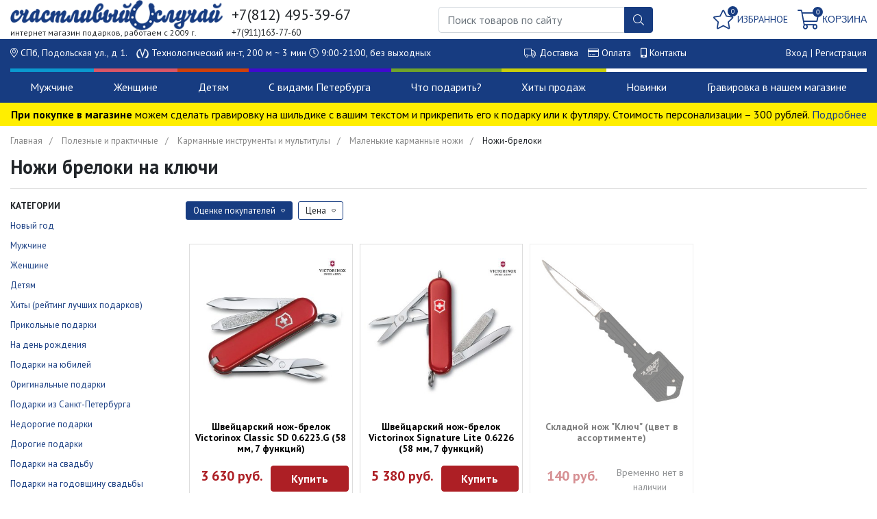

--- FILE ---
content_type: text/html; charset=utf-8
request_url: https://www.telegraf-spb.ru/category/nozhi-breloki/
body_size: 21376
content:
<!DOCTYPE html>
<html>
<head>
    <meta charset="utf-8">
<meta name="viewport" content="width=device-width, initial-scale=1">
<title>Нож брелок купить в Санкт-Петербурге в магазине оригинальных подарков</title>
<meta name="Keywords" content="нож брелок" />
<meta name="Description" content="Здесь вы можете купить складные мини ножики брелки в магазине Санкт-Петербург ул. Подольская д.1 (м.Технологический ин-т) по выгодной цене с быстрой доставкой по СПб. Подробное описание, видеообзор и отзывы покупателей помогут вам сделать выбор" />
<meta name="format-detection" content="telephone=no">

<link rel="shortcut icon" href="/favicon.ico"/>
<link rel="icon" href="/favicon_120.png" type="image/png ">
    <link href="/wa-apps/shop/themes/telegraf/vendor/bootstrap/css/bootstrap.css" rel="stylesheet">

    <link href="https://fonts.googleapis.com/css?family=PT+Sans:400,700&amp;subset=cyrillic&display=swap" rel="stylesheet">

<link href="/wa-apps/shop/themes/telegraf/vendor/fontawesome/css/fontawesome.css" rel="stylesheet">
<link href="/wa-apps/shop/themes/telegraf/vendor/fontawesome/css/solid.css" rel="stylesheet">
<link href="/wa-apps/shop/themes/telegraf/vendor/fontawesome/css/regular.css" rel="stylesheet">
<link href="/wa-apps/shop/themes/telegraf/vendor/fontawesome/css/light.css" rel="stylesheet">
<link href="/wa-apps/shop/themes/telegraf/vendor/fontawesome/css/brands.css" rel="stylesheet">

<link href="/wa-apps/shop/themes/telegraf/vendor/lightslider/css/lightslider.css" rel="stylesheet">
<link href="/wa-apps/shop/themes/telegraf/css/style.css?b94cda308881ab33" rel="stylesheet">


<script type="text/javascript" src="/wa-apps/shop/themes/telegraf/vendor/jquery.min.js"></script>

    <script>
    var customercity_api_key = 'f5efaee11d04464a45b257d71b26415f702f91cb';
</script>
    <script>
        is_mobile = false;
    </script>
    
</head>
<body>
    <div class="header fixed">
    <div class="container-fluid">
        <div class="row no-gutters">
            <div class="col-3">
                <div class="logo">
                                        <a href="/"><img src="/wa-apps/shop/themes/telegraf/img/logo.png"></a>
                                    </div>
                <div class="slogan">
                    интернет магазин подарков, работаем с 2009 г.
                </div>
            </div>
            <div class="col-xl-3 col-lg-3 col-4">
                <div class="phones">
                    <div class="primary">+7(812) 495-39-67</div>
                    <div>
                        <span  class="secondary">
                        +7(911)163-77-60
                        &nbsp;&nbsp;
                        </span>
                    </div>
                </div>
            </div>
            <div class="col-3">
                <div class="search">
                    <form action="/search/" method="get">
                        <div class="input-group">
                            <input name="query" class="form-control" type="text" placeholder="Поиск товаров по сайту">
                            <div class="input-group-append">
                                <button class="btn btn-primary" type="submit"><i class="fal fa-search"></i></button>
                            </div>
                        </div>
                    </form>
                </div>
            </div>
            <div class="col-xl-3 col-lg-3 col-2">
                <div class="fav-cart">
                                        <a id="fav-link" href="/search/?favourite=1" class="favorites header-link ">
                        <i class="fal fa-star"></i>
                        <span id="fav-counter" class="count">0</span>
                        <span class="title">Избранное</span>
                    </a>

                                        <a href="/cart/" class="cart cart-target header-link">
                        <i class="fal fa-shopping-cart"></i>
                        <span class="cart-count count">0</span>
                        <span class="title">Корзина</span>
                    </a>
                </div>
            </div>
        </div>
    </div>
    <div class="header-line">
        <div class="container-fluid">
            <div class="row">
                <div class="col-12">
                    <div class="d-flex justify-content-between">
                        <span class="address">
                            <i class="fal fa-map-marker-alt"></i>
                            СПб, Подольская ул., д 1.
                            <i class="icon-metro"></i> Технологический ин-т<span class="address-time">, 200 м ~ 3 мин</span>
                            <span class="address-time"><i class="fal fa-clock"></i> 9:00-21:00, без выходных</span>
                        </span>

                        <span class="links">
                            <i class="fal fa-truck"></i> <a href="/dostavka/">Доставка</a>
                            <i class="fal fa-credit-card"></i> <a href="/sposoby-oplaty/">Оплата</a>
                            <i class="fas fa-mobile-android-alt"></i> <a href="/kontakty/">Контакты</a>
                        </span>
                        <span class="login-links">
                                                            <a href="/login/">Вход</a> |
                                <a href="/signup/">Регистрация</a>
                                                    </span>
                    </div>
                </div>
            </div>
        </div>
    </div>
</div>
<div class="header-buffer"></div>
<div class="header">
    <div class="header-menu">
        <div class="container-fluid">
            <div class="header-menu-container">
                <ul id='top-menu' class='top-menu'>
<li class='top-item' data-id='1' style='border-color:#0a99cf;'>
<a class='top-item-link' href='/category/podarki-dlja-muzhchin/'>Мужчине</a>
</li>
<li class='top-item' data-id='2' style='border-color:#da5666;'>
<a class='top-item-link' href='/category/podarki-dlja-zhenshin/'>Женщине</a>
</li>
<li class='top-item' data-id='4' style='border-color:#cf400a;'>
<a class='top-item-link' href='/category/detskie-podarki/'>Детям</a>
</li>
<li class='top-item' data-id='20' style='border-color:#400acf;'>
<a class='top-item-link' href='/category/suveniry-s-simvolikoj-sankt-peterburga/'>С видами Петербурга</a>
</li>
<li class='top-item' data-id='3' style='border-color:#70a42a;'>
<a class='top-item-link' href='/category/podarki-i-suveniry/'>Что подарить?</a>
</li>
<li class='top-item' data-id='19' style='border-color:#cacf0a;'>
<a class='top-item-link' href='/category/luchshie-podarki/'>Хиты продаж</a>
</li>
<li class='top-item' data-id='146'>
<a class='top-item-link' href='/search/?query='>Новинки</a>
</li>
<li class='top-item' data-id='367'>
<a class='top-item-link' href='/category/suveniry-s-gravirovkoy/'>Гравировка в нашем магазине</a>
</li>
</ul>

                                    <div id='top-menu-lvl2' class='top-menu-lvl2'>
<div id='sub-block-1' class='sub-item'><ul class='column'>
<li class='title'>По цене</li>
<li><a href='/category/podarki-do-500-rublej/'>До 500 рублей</a></li>
<li><a href='/category/podarki-do-1000-rublej/'>До 1000 рублей</a></li>
<li><a href='/category/podarki-do-2000-rublej/'>До 2000 рублей</a></li>
<li><a href='/category/podarki-do-3000-rublej/'>До 3000 рублей</a></li>
<li><a href='/category/podarki-do-5000-rublej/'>До 5000 рублей</a></li>
<li><a href='/category/luchshie-podarki-dlja-muzhchiny/'>TOP 50 подарков для мужчин</a></li>
<li><a href='/category/podarki-dlja-muzhchin/'>Все подарки для мужчин</a></li>
</ul>
<ul class='column'>
<li class='title'>Кому</li>
<li><a href='/category/podarok-pape/'>Папе</a></li>
<li><a href='/category/podarok-muzhu/'>Мужу</a></li>
<li><a href='/category/podarok-drugu/'>Другу</a></li>
<li><a href='/category/rukovoditelju/'>Руководителю</a></li>
<li><a href='/category/muzhchine/'>Коллеге</a></li>
<li><a href='/category/podarok-parnju/'>Любимому</a></li>
<li><a href='/category/podarok-dedushke/'>Дедушке</a></li>
<li><a href='/category/bratu/'>Брату</a></li>
</ul>
<ul class='column'>
<li class='title'>Повод</li>
<li><a href='/category/originalnye-podarki-na-den-rozhdenija/'>На день рождения</a></li>
<li><a href='/category/podarochnye-ordena-i-medali/'>На юбилей</a></li>
<li><a href='/category/podarki-dlja-novorozhdennyh/'>Рождение ребенка</a></li>
<li><a href='/category/svadebnye-podarki/'>На свадьбу</a></li>
<li><a href='/category/podarok-na-novosele/'>На новоселье</a></li>
<li><a href='/category/na-vypusknoj/'>На выпускной</a></li>
<li><a href='/category/na-18-let-parnju/'>На 18 лет</a></li>
</ul>
<ul class='column'>
<li class='title'>Какие</li>
<li><a href='/category/originalnye-podarki-dlja-muzhchin/'>Оригинальные</a></li>
<li><a href='/category/podarki-prikoly/'>Прикольные</a></li>
<li><a href='/category/poleznye-i-praktichnye-podarki/'>Полезные</a></li>
<li><a href='/category/podarochnye-sertifikaty-muzhskaja-kollekcija/'>Впечатления</a></li>
<li><a href='/category/sigary-izvestnyh-ljudej/'>Дорогие</a></li>
<li><a href='/category/rukovoditelju/'>Бизнес-подарки</a></li>
<li><a href='/category/nedorogie-podarki/'>Недорогие</a></li>
<li><a href='/category/stilnye-podarki/'>Стильные</a></li>
<li><a href='/category/romanticheskij-podarok/'>Романтические</a></li>
</ul>
</div>
<div id='sub-block-2' class='sub-item'><ul class='column'>
<li class='title'>По цене</li>
<li><a href='/category/podarki-do-500-rublej_y5/'>До 500 рублей</a></li>
<li><a href='/category/podarki-do-1000-rublej_th/'>До 1000 рублей</a></li>
<li><a href='/category/podarki-do-2000-rublej_ch/'>До 2000 рублей</a></li>
<li><a href='/category/podarki-do-3000-rublej_yl/'>До 3000 рублей</a></li>
<li><a href='/category/podarki-do-5000-rublej_i0/'>До 5000 рублей</a></li>
<li><a href='/category/luchshij-podarok-devushke/'>TOP 50 подарков для женщин</a></li>
<li><a href='/category/podarki-dlja-zhenshin/'>Все подарки для женщин</a></li>
</ul>
<ul class='column'>
<li class='title'>Кому</li>
<li><a href='/category/podarok-devushke/'>Девушке</a></li>
<li><a href='/category/originalnyj-podarok-dlja-devushke/'>Любимой</a></li>
<li><a href='/category/podarok-zhene/'>Жене</a></li>
<li><a href='/category/podarok-mame/'>Маме</a></li>
<li><a href='/category/podarok-podruge/'>Подруге</a></li>
<li><a href='/category/docheri/'>Дочке</a></li>
<li><a href='/category/podarok-babushke/'>Бабушке</a></li>
</ul>
<ul class='column'>
<li class='title'>Повод</li>
<li><a href='/category/podarki-na-den-rozhdenija-zhenshine/'>На день рождения</a></li>
<li><a href='/category/podarochnye-ordena-i-medali/'>На юбилей</a></li>
<li><a href='/category/podarki-dlja-novorozhdennyh/'>Рождение ребенка</a></li>
<li><a href='/category/svadebnye-podarki/'>На свадьбу</a></li>
<li><a href='/category/podarok-na-novosele/'>На новоселье</a></li>
<li><a href='/category/na-vypusknoj/'>На выпускной</a></li>
<li><a href='/category/na-18-let-devushke/'>На 18 лет</a></li>
</ul>
<ul class='column'>
<li class='title'>Какие</li>
<li><a href='/category/originalnyj-podarok-dlja-devushke/'>Оригинальные</a></li>
<li><a href='/category/veselye-podarki/'>Прикольные</a></li>
<li><a href='/category/poleznye-i-praktichnye-podarki/'>Полезные</a></li>
<li><a href='/category/zhenskaja-kollekcija-vpechatlenij/'>Впечатления</a></li>
<li><a href='/category/sigary-izvestnyh-ljudej/'>Дорогие</a></li>
<li><a href='/category/podarki-do-5000-rublej_i0/'>Бизнес-подарки</a></li>
<li><a href='/category/podarki-do-500-rublej_y5/'>Недорогие</a></li>
<li><a href='/category/stilnye-podarki/'>Стильные</a></li>
<li><a href='/category/romanticheskij-podarok/'>Романтические</a></li>
</ul>
<ul class='column'>
<li class='title'>Товар дня</li>
<li><a href='/product/zhenskie-noski-vina-mne/'>Женские носки - Вина мне!</a></li>
</ul>
</div>
<div id='sub-block-4' class='sub-item'><ul class='column'>
<li class='title'>Мальчику</li>
<li><a href='/category/podarok-novorozhdennomu-malchiku/'>Новорожденному</a></li>
<li><a href='/category/malchiku-na-god/'>На 1 год</a></li>
<li><a href='/category/na-3-goda/'>2 - 4  года</a></li>
<li><a href='/category/na-7-let/'>5 - 7 лет</a></li>
<li><a href='/category/na-11-let/'>8 - 10 лет</a></li>
<li><a href='/category/na-13-let/'>11 - 14 лет</a></li>
</ul>
<ul class='column'>
<li class='title'>Девочке</li>
<li><a href='/category/podarok-novorozhdennoj-devochke/'>Новорожденной</a></li>
<li><a href='/category/devochke-na-god/'>На 1 год</a></li>
<li><a href='/category/na-4-goda/'>2 - 4 года</a></li>
<li><a href='/category/na-8-let/'>5 - 7 лет </a></li>
<li><a href='/category/na-10-let/'>8 - 10 лет </a></li>
<li><a href='/category/na-14-let/'>11 - 14 лет </a></li>
</ul>
<ul class='column'>
<li class='title'>Что</li>
<li><a href='/category/cvetilniki-i-nochniki-detskoj-komnaty/'>Детские ночники</a></li>
<li><a href='/category/bukety/'>Букеты из мягких игрушек</a></li>
<li><a href='/category/golovolomki/'>Головоломки</a></li>
<li><a href='/category/kopilki/'>Копилки</a></li>
<li><a href='/category/russkaja-igrushka/'>Деревянные игрушки</a></li>
<li><a href='/category/podarochnye-sertifikaty-dlja-detej-i-roditelej/'>Впечатления</a></li>
<li><a href='/category/budilniki/'>Будильники</a></li>
<li><a href='/category/pazly_71/'>Пазлы</a></li>
</ul>
<ul class='column'>
<li class='title'>По цене</li>
<li><a href='/category/podarki-detyam-do-300-rubley/'>До 300 рублей</a></li>
<li><a href='/category/podarki-detyam-do-500-rubley/'>До 500 рублей</a></li>
<li><a href='/category/podarki-detyam-do-1000-rubley/'>До 1000 рублей</a></li>
<li><a href='/category/podarki-detyam-do-2000-rubley/'>До 2000 рублей</a></li>
<li><a href='/category/podarki-detyam-do-3000-rubley/'>До 3000 рублей</a></li>
<li><a href='/category/detskie-podarki/'>Все подарки детям</a></li>
<li><a href='/category/na-vypusknoj-nachalnoj-shkoly/'>Top 50 подарков детям</a></li>
</ul>
<ul class='column'>
<li class='title'>Товар дня</li>
<li><a href='/product/kopilka-bankomat-rusificirovannaja-krasnaja/'>Копилка Банкомат синяя или красная</a></li>
</ul>
</div>
<div id='sub-block-20' class='sub-item'><ul class='column'>
<li class='title'>Классические сувениры</li>
<li><a href='/category/magnity-s-vidami-sankt-peterburga/'>Магнитики</a></li>
<li><a href='/category/nastennye-tarelki/'>Сувенирные тарелки</a></li>
<li><a href='/category/brelki-s-vidami-sankt-peterburga/'>Брелки</a></li>
<li><a href='/category/znachki-s-vidami-sankt-peterburga/'>Значки</a></li>
<li><a href='/category/bloknoty-s-vidami-sankt-peterburga/'>Блокноты</a></li>
<li><a href='/category/kolokolchiki-s-vidami-sankt-peterburga/'>Колокольчики</a></li>
<li><a href='/category/lozhki-s-vidami-sankt-peterburga/'>Ложечки</a></li>
<li><a href='/category/ruchki-s-vidami-sankt-peterburga/'>Ручки</a></li>
<li><a href='/category/suvenirnye-monety-i-amulety/'>Сувенирные монеты</a></li>
</ul>
<ul class='column'>
<li class='title'>Посуда</li>
<li><a href='/category/kruzhki-s-vidami-sankt-peterburga/'>Кружки</a></li>
<li><a href='/category/podstakannik-s-vidami-sankt-peterburga/'>Подстаканники</a></li>
<li><a href='/category/fljazhki-s-vidom-sankt-peterburga/'>Фляжки</a></li>
<li><a href='/category/podstavki-pod-gorjachee-s-vidami-sankt-peterburga/'>Подставки под горячее</a></li>
</ul>
<ul class='column'>
<li class='title'>Интерьерные</li>
<li><a href='/category/kartiny-s-vidami-sankt-peterburga/'>Картины и гравюры</a></li>
<li><a href='/category/statuetki-i-figurki/'>Статуэтки и фигурки</a></li>
<li><a href='/category/matreshki-s-vidami-sankt-peterburga/'>Матрёшки</a></li>
<li><a href='/category/snezhnye-shary-s-vidami-sankt-peterburga/'>Снежные шары</a></li>
<li><a href='/category/shkatulki-i-kljuchnicy-s-vidom-sankt-peterburga/'>Шкатулки и ключницы</a></li>
<li><a href='/category/flagi-sankt-peterburga/'>Флаги Санкт-Петербурга</a></li>
</ul>
<ul class='column'>
<li class='title'>Одежда и аксессуары</li>
<li><a href='/category/zonty-s-vidami-sankt-peterburga/'>Зонты</a></li>
<li><a href='/category/futbolki-s-vidami-sankt-peterburga/'>Футболки</a></li>
<li><a href='/category/bejsbolki-s-vidami-sankt-peterburga/'>Бейсболки</a></li>
<li><a href='/category/chasy-s-vidami-sankt-peterburga/'>Часы</a></li>
</ul>
</div>
<div id='sub-block-3' class='sub-item'><ul class='column'>
<li class='title'>Увлечения и профессии</li>
<li><a href='/category/avtomobilistu/'>Автомобилисту</a></li>
<li><a href='/category/podarok-rybaku/'>Рыбаку</a></li>
<li><a href='/category/podarki-ohotnikam-i-rybakam/'>Охотнику</a></li>
<li><a href='/category/sportsmenu/'>Любителю спорта</a></li>
<li><a href='/category/povaru/'>Любителю готовить</a></li>
<li><a href='/category/puteshestvenniku-otpuskniku/'>Путешественнику</a></li>
<li><a href='/category/trudogolikam-ofisnym-planktonam/'>Трудоголику</a></li>
<li><a href='/category/podarki-dlja-carej-i-caric/'>Царям и царицам</a></li>
<li><a href='/category/podarki-s-privkusom-tlena-i-sociopatii/'>Вредным занудам</a></li>
</ul>
<ul class='column'>
<li><a href='/category/voennye-podarki/'>Военному</a></li>
<li><a href='/category/vrachu/'>Врачу</a></li>
<li><a href='/category/podarok-zheleznodorozhniku/'>Железнодорожнику</a></li>
<li><a href='/category/morjaku/'>Моряку</a></li>
<li><a href='/category/sotrudniku-mvd-i-milicii/'>Полицейскому</a></li>
<li><a href='/category/juristu/'>Юристу</a></li>
<li><a href='/category/stroitelju/'>Строителю</a></li>
<li><a href='/category/podarki-uchiteljam-i-pedagogam/'>Учителям</a></li>
<li><a href='/category/ekonomistu-finansistu/'>Бухгалтеру</a></li>
<li><a href='/category/pozharnomu/'>Пожарному, МЧС</a></li>
</ul>
<ul class='column'>
<li class='title'>Бренды</li>
<li><a href='/category/ruchki-parker/'>Parker (Великобритания)</a></li>
<li><a href='/category/zazhigalki-zippo/'>Zippo (США)</a></li>
<li><a href='/category/izdelija-iz-kozhi-ot-firmy-makej/'>Макей (Беларусь)</a></li>
<li><a href='/category/shvejcarskij-nozh-victorinox/'>Victorinox (Швейцария)</a></li>
<li><a href='/category/multituly-leatherman_ua/'>Leatherman (США)</a></li>
<li><a href='/category/kolchuginskie-podstakanniki/'>Кольчугино</a></li>
<li><a href='/category/shashlychnye-nabory-iz-kizljara-dagestan-rossija/'>Кизляр</a></li>
<li><a href='/category/zlatoustovskaja-oruzhejaja-fabrika/'>Златоуст</a></li>
</ul>
<ul class='column'>
<li class='title'>Событие</li>
<li><a href='/category/svadebnye-podarki/'>На свадьбу</a></li>
<li><a href='/category/podarki-na-godovshinu-svadby/'>На годовщину свадьбы</a></li>
<li><a href='/category/podarok-na-novosele/'>На новоселье</a></li>
<li><a href='/category/podarki-na-provody-na-pensiju/'>На проводы на пенсию</a></li>
<li><a href='/category/na-vypusknoj/'>На выпускной</a></li>
</ul>
</div>
<div id='sub-block-19' class='sub-item'><ul class='column'>
<li class='title'>Лучшие подарки</li>
<li><a href='/category/poleznye-i-praktichnye-podarki/'>ХОЧУ СЕБЕ! (полезные штучки)</a></li>
<li><a href='/category/luchshie-podarki/'>Хиты продаж</a></li>
<li><a href='/category/hi-tech-gadzhety/'>Уникальные товары</a></li>
<li><a href='/category/sovetskie-igrushki/'>Подарки из 90-х</a></li>
<li><a href='/category/prikolnye-fartuki/'>Прикольные фартуки</a></li>
</ul>
<ul class='column'>
<li class='title'>Какие</li>
<li><a href='/category/podarki-i-suveniry/'>Оригинальные</a></li>
<li><a href='/category/prikolnye-podarki/'>Прикольные</a></li>
<li><a href='/category/sigary-izvestnyh-ljudej/'>Дорогие</a></li>
<li><a href='/category/nedorogie-podarki/'>Недорогие</a></li>
<li><a href='/category/poleznye-i-praktichnye-podarki/'>Полезные</a></li>
<li><a href='/category/vip-podarki-vpechatlenija/'>Впечатления</a></li>
<li><a href='/category/avtorskie-podarki-ruchnoj-raboty/'>Ручная работа</a></li>
<li><a href='/category/kreativnye-podarki-/'>Дизайнерские</a></li>
</ul>
<ul class='column'>
<li class='title'>Мужчине</li>
<li><a href='/category/superpodarki/'>Сувенирное оружие</a></li>
<li><a href='/category/chasy/'>Часы</a></li>
<li><a href='/category/products/'>Подарочные наборы</a></li>
<li><a href='/category/barometry/'>Барометры</a></li>
<li><a href='/category/pokernye-nabory/'>Наборы для покера</a></li>
<li><a href='/category/golovolomki-i-antistressy/'>Антистрессы</a></li>
<li><a href='/category/shahmaty/'>Шахматы</a></li>
<li><a href='/category/globus-bary/'>Глобус бары</a></li>
<li><a href='/category/nardy/'>Нарды</a></li>
<li><a href='/category/flagi/'>Флаги</a></li>
<li><a href='/category/podarochnye-fljazhki-i-nabory-s-fljazhkami/'>Фляжки</a></li>
</ul>
<ul class='column'>
<li class='title'>Женщине</li>
<li><a href='/category/shkatulki-i-kljuchnicy/'>Шкатулки</a></li>
<li><a href='/category/cvety-v-vakuume/'>Цветы в вакууме</a></li>
<li><a href='/category/svetilniki/'>Светильники</a></li>
<li><a href='/category/usb-fleshki/'>Необычные флешки</a></li>
<li><a href='/category/podushka-antistress/'>Подушки антистресс</a></li>
<li><a href='/category/ezhednevniki/'>Необычные ежедневники и блокноты</a></li>
<li><a href='/category/nabory-dlja-sushi/'>Наборы для суши</a></li>
<li><a href='/category/fotoramki_0w/'>Фоторамки</a></li>
</ul>
<ul class='column'>
<li class='title'>Товар дня</li>
<li><a href='/product/pjanaja-ruletka-1/'>Пьяная рулетка</a></li>
</ul>
</div>
<div id='sub-block-146' class='sub-item'><ul class='column'>
<li><a href='/category/zerkalca/'>Зеркальца</a></li>
<li><a href='/category/imennye-podarki-i-suveniry/'>Ложки с именами</a></li>
<li><a href='/category/zvonki-i-kolokolchiki/'>Колокольчики</a></li>
<li><a href='/category/kruzhki/'>Необычные кружки</a></li>
<li><a href='/category/prikolnye-ruchki/'>Необычные ручки</a></li>
<li><a href='/category/podkovy/'>Подковы</a></li>
</ul>
<ul class='column'>
<li><a href='/category/suveniry-s-simvolikoj-sankt-peterburga/'>Символика Санкт-Петербурга</a></li>
<li><a href='/category/matreshki/'>Матрешки</a></li>
<li><a href='/category/russkaja-igrushka/'>Русская игрушка</a></li>
<li><a href='/category/oberegi/'>Обереги</a></li>
<li><a href='/category/granennye-stakany/'>Граненые стаканы</a></li>
</ul>
<ul class='column'>
<li><a href='/category/golovolomki/'>Головоломки</a></li>
<li><a href='/category/relaksanty/'>Релаксанты</a></li>
<li><a href='/category/shary-njutona/'>Шары ньютона</a></li>
<li><a href='/category/fen-shuj/'>Фен шуй</a></li>
<li><a href='/category/monety/'>Монетки</a></li>
</ul>
<ul class='column'>
<li><a href='/category/maski-dlja-sna/'>Маски для сна</a></li>
<li><a href='/category/oblozhki-dlja-dokumentov/'>Обложки для паспорта</a></li>
<li><a href='/category/travjanchiki/'>Наборы для выращивания цветов</a></li>
</ul>
</div>
<div id='sub-block-367' class='sub-item'><ul class='column'>
<li class='title'>Награды</li>
<li><a href='/category/statuetki-s-gravirovkoy/'>Разные статуэтки</a></li>
<li><a href='/category/ordena-s-gravirovkoy/'>Орден на колодке</a></li>
<li><a href='/category/medali-s-gravirovkoy/'>Медаль на ленте</a></li>
</ul>
<ul class='column'>
<li class='title'>Посуда</li>
<li><a href='/category/podstakanniki-s-gravirovkoy/'>Подстаканник</a></li>
<li><a href='/category/flyazhki-s-gravirovkoy/'>Фляжка</a></li>
<li><a href='/category/nabory-s-flyazhkoy-s-gravirovkoy/'>Набор из фляжки со стопками</a></li>
<li><a href='/category/termostakany-s-gravirovkoy/'>Термостакан</a></li>
<li><a href='/category/avtomobilnye-termokruzhki-s-gravirovkoy/'>Термокружка от прикуривателя</a></li>
</ul>
<ul class='column'>
<li class='title'>Сувенирное оружие</li>
<li><a href='/category/kortiki-s-gravirovkoy/'>Морской кортик</a></li>
<li><a href='/category/nozhi-s-gravirovkoy/'>Охотничий нож</a></li>
</ul>
<ul class='column'>
<li class='title'>Остальное</li>
<li><a href='/category/fleshki-s-gravirovkoy/'>USB флешка</a></li>
</ul>
</div>
</div>

                            </div>
        </div>
    </div>
                <div class="header-message"><b>При покупке в магазине</b> можем сделать гравировку на шильдике с вашим текстом и прикрепить его к подарку или к футляру. Стоимость персонализации – 300 рублей. <a href="/gravirovka-na-shildike/">Подробнее</a></div>
    </div>
    <div class="container-fluid">
    <ul class="breadcrumb">
    <li><a href="/">Главная</a></li>
                        <li><a href="/category/poleznye-i-praktichnye-podarki/">Полезные и практичные</a></li>
                    <li><a href="/category/karmannye-multituloy/">Карманные инструменты и мультитулы</a></li>
                    <li><a href="/category/malenkie-karmannye-nozhi/">Маленькие карманные ножи</a></li>
                        <li>Ножи-брелоки</li>
    </ul>



<div class="category" id="category">
    <h1 class="category-name">
                    Ножи брелоки на ключи
            </h1>

    <div class="line"></div>

    <div class="text-plain">
        
    </div>

    <div class="row">
        <div class="col-w-20">
            <div id="category-sidebar-container">
                <div id="category-sidebar" class="sidebar category-sidebar">
                                            <div class="tree">
                            <div class="title">Категории</div>
                                                            <ul>
                    

                                        
                            <li class="">
                    <span class="cat-title">
                        <a href="/category/novogodnie-podarki/">Новый год</a>
                    </span>
                                                                                                        </li>
                                

                                        
                            <li class="">
                    <span class="cat-title">
                        <a href="/category/podarki-dlja-muzhchin/">Мужчине</a>
                    </span>
                                                                                                        </li>
                                

                                        
                            <li class="">
                    <span class="cat-title">
                        <a href="/category/podarki-dlja-zhenshin/">Женщине</a>
                    </span>
                                                                                                        </li>
                                

                                        
                            <li class="">
                    <span class="cat-title">
                        <a href="/category/detskie-podarki/">Детям</a>
                    </span>
                                                                                                        </li>
                                

                                        
                            <li class="">
                    <span class="cat-title">
                        <a href="/category/luchshie-podarki/">Хиты (рейтинг лучших подарков)</a>
                    </span>
                                                                                                        </li>
                                

                                        
                            <li class="">
                    <span class="cat-title">
                        <a href="/category/prikolnye-podarki/">Прикольные подарки</a>
                    </span>
                                                                                                        </li>
                                

                                        
                            <li class="">
                    <span class="cat-title">
                        <a href="/category/podarki-na-den-rozhdenija/">На день рождения</a>
                    </span>
                                                                                                        </li>
                                

                                        
                            <li class="">
                    <span class="cat-title">
                        <a href="/category/podarochnye-ordena-i-medali/">Подарки на юбилей</a>
                    </span>
                                                                                                        </li>
                                

                                        
                            <li class="">
                    <span class="cat-title">
                        <a href="/category/neobychnye-podarki/">Оригинальные подарки</a>
                    </span>
                                                                                                        </li>
                                

                                        
                            <li class="">
                    <span class="cat-title">
                        <a href="/category/podarki-iz-sankt-peterburga/">Подарки из Санкт-Петербурга</a>
                    </span>
                                                                                                        </li>
                                

                                        
                            <li class="">
                    <span class="cat-title">
                        <a href="/category/nedorogie-podarki/">Недорогие подарки</a>
                    </span>
                                                                                                        </li>
                                

                                        
                            <li class="">
                    <span class="cat-title">
                        <a href="/category/sigary-izvestnyh-ljudej/">Дорогие подарки</a>
                    </span>
                                                                                                        </li>
                                

                                        
                            <li class="">
                    <span class="cat-title">
                        <a href="/category/svadebnye-podarki/">Подарки на свадьбу</a>
                    </span>
                                                                                                        </li>
                                

                                        
                            <li class="">
                    <span class="cat-title">
                        <a href="/category/podarki-na-godovshinu-svadby/">Подарки на годовщину свадьбы</a>
                    </span>
                                                                                                        </li>
                                

                                        
                            <li class="">
                    <span class="cat-title">
                        <a href="/category/tematicheskie-podarki/">Тематические подарки</a>
                    </span>
                                                                                                        </li>
                                

                                        
                            <li class="">
                    <span class="cat-title">
                        <a href="/category/biznes-podarki/">Бизнес подарки и сувениры</a>
                    </span>
                                                                                                        </li>
                                

                                        
                            <li class="">
                    <span class="cat-title">
                        <a href="/category/interernye-podarki/">Украшение интерьера</a>
                    </span>
                                                                                                        </li>
                                

                                        
                            <li class="">
                    <span class="cat-title">
                        <a href="/category/professionalnye-i-korporativnye-podarki/">Подборка по профессиям</a>
                    </span>
                                                                                                        </li>
                                

                                        
                            <li class="">
                    <span class="cat-title">
                        <a href="/category/poleznye-i-praktichnye-podarki/">Полезные и практичные</a>
                    </span>
                                                                            <ul>
                    

                                                                            
                            <li class="">
                    <span class="cat-title">
                        <a href="/category/zonty/">Зонты</a>
                    </span>
                                                                                                        </li>
                                

                                                                            
                            <li class="">
                    <span class="cat-title">
                        <a href="/category/karmannye-multituloy/">Карманные инструменты и мультитулы</a>
                    </span>
                                                                            <ul>
                    

                                                                            
                            <li class="">
                    <span class="cat-title">
                        <a href="/category/multituly/">Мультитулы (многофункциональные ножи)</a>
                    </span>
                                                                                                        </li>
                                

                                                                            
                            <li class="">
                    <span class="cat-title">
                        <a href="/category/malenkie-karmannye-nozhi/">Маленькие карманные ножи</a>
                    </span>
                                                                            <ul>
                    

                                                                            
                            <li class="current">
                    <span class="cat-title">
                        <a href="/category/nozhi-breloki/">Ножи-брелоки</a>
                    </span>
                                                                        
                                                                                    </li>
                        </ul>

                                                                                    </li>
                                

                                                                            
                            <li class="">
                    <span class="cat-title">
                        <a href="/category/shvejcarskij-nozh-victorinox/">Швейцарские армейские ножи Victorinox (Швейцария)</a>
                    </span>
                                                                                                        </li>
                                

                                                                            
                            <li class="">
                    <span class="cat-title">
                        <a href="/category/multituly-leatherman_ua/">Многофункциональные ножи и мультитулы Leatherman (США)</a>
                    </span>
                                                                                                        </li>
                        </ul>

                                                                                    </li>
                                

                                                                            
                            <li class="">
                    <span class="cat-title">
                        <a href="/category/futlyary-dlya-ochkov-s-vidami-sankt-peterburga/">Футляры для очков</a>
                    </span>
                                                                                                        </li>
                                

                                                                            
                            <li class="">
                    <span class="cat-title">
                        <a href="/category/karmannye-klyuchnitsy/">Карманные ключницы</a>
                    </span>
                                                                                                        </li>
                                

                                                                            
                            <li class="">
                    <span class="cat-title">
                        <a href="/category/stoliki-dlja-noutbuka-v-krovat/">Столики для ноутбука в кровать</a>
                    </span>
                                                                                                        </li>
                                

                                                                            
                            <li class="">
                    <span class="cat-title">
                        <a href="/category/maski-dlya-litsa/">Маски для лица</a>
                    </span>
                                                                                                        </li>
                                

                                                                            
                            <li class="">
                    <span class="cat-title">
                        <a href="/category/sumki/">Сумки</a>
                    </span>
                                                                                                        </li>
                                

                                                                            
                            <li class="">
                    <span class="cat-title">
                        <a href="/category/stoliki-dlja-vanny/">Столики для ванны</a>
                    </span>
                                                                                                        </li>
                                

                                                                            
                            <li class="">
                    <span class="cat-title">
                        <a href="/category/poleznye-melochi-dlja-doma/">Полезные мелочи для дома</a>
                    </span>
                                                                                                        </li>
                                

                                                                            
                            <li class="">
                    <span class="cat-title">
                        <a href="/category/stoliki-dlja-zavtraka-v-postel/">Столики для завтрака в постели</a>
                    </span>
                                                                                                        </li>
                                

                                                                            
                            <li class="">
                    <span class="cat-title">
                        <a href="/category/organayzery-dlya-melochey/">Органайзеры для мелочей</a>
                    </span>
                                                                                                        </li>
                                

                                                                            
                            <li class="">
                    <span class="cat-title">
                        <a href="/category/telemagazin/">Телемагазин</a>
                    </span>
                                                                                                        </li>
                                

                                                                            
                            <li class="">
                    <span class="cat-title">
                        <a href="/category/teatralnye-binokli/">Театральные бинокли</a>
                    </span>
                                                                                                        </li>
                                

                                                                            
                            <li class="">
                    <span class="cat-title">
                        <a href="/category/fonariki/">Фонарики</a>
                    </span>
                                                                                                        </li>
                                

                                                                            
                            <li class="">
                    <span class="cat-title">
                        <a href="/category/lupy/">Увеличительные лупы</a>
                    </span>
                                                                                                        </li>
                                

                                                                            
                            <li class="">
                    <span class="cat-title">
                        <a href="/category/kompasy/">Компасы</a>
                    </span>
                                                                                                        </li>
                                

                                                                            
                            <li class="">
                    <span class="cat-title">
                        <a href="/category/aksessuary-dlya-rukodeliya/">Аксессуары для рукоделия</a>
                    </span>
                                                                                                        </li>
                                

                                                                            
                            <li class="">
                    <span class="cat-title">
                        <a href="/category/elementy-pitanija-batarejki/">Элементы питания (Батарейки)</a>
                    </span>
                                                                                                        </li>
                                

                                                                            
                            <li class="">
                    <span class="cat-title">
                        <a href="/category/futlyary-dlya-ochkov-s-vidami-sankt-peterburga/">Футляры для очков</a>
                    </span>
                                                                                                        </li>
                                

                                                                            
                            <li class="">
                    <span class="cat-title">
                        <a href="/category/lanch-boksy/">Ланч боксы</a>
                    </span>
                                                                                                        </li>
                                

                                                                            
                            <li class="">
                    <span class="cat-title">
                        <a href="/category/zonty/">Зонты</a>
                    </span>
                                                                                                        </li>
                                

                                                                            
                            <li class="">
                    <span class="cat-title">
                        <a href="/category/barometry/">Барометры и домашние метеостанции</a>
                    </span>
                                                                                                        </li>
                                

                                                                            
                            <li class="">
                    <span class="cat-title">
                        <a href="/category/termokruzhki/">Термокружки и термосы</a>
                    </span>
                                                                                                        </li>
                                

                                                                            
                            <li class="">
                    <span class="cat-title">
                        <a href="/category/shkatulki-i-kljuchnicy/">Шкатулки</a>
                    </span>
                                                                                                        </li>
                                

                                                                            
                            <li class="">
                    <span class="cat-title">
                        <a href="/category/chasy/">Часы и будильники</a>
                    </span>
                                                                                                        </li>
                        </ul>

                                                                                    </li>
                                

                                        
                            <li class="">
                    <span class="cat-title">
                        <a href="/category/brendovye-podarki/">Подборка по брендам</a>
                    </span>
                                                                                                        </li>
                                

                                        
                            <li class="">
                    <span class="cat-title">
                        <a href="/category/skidki/">Скидки</a>
                    </span>
                                                                                                        </li>
                                

                                        
                            <li class="">
                    <span class="cat-title">
                        <a href="/category/imennye-podarki-i-suveniry/">Именные сувениры</a>
                    </span>
                                                                                                        </li>
                                

                                        
                            <li class="">
                    <span class="cat-title">
                        <a href="/category/tovary-dlja-doma/">Семейные подарки</a>
                    </span>
                                                                                                        </li>
                                

                                        
                            <li class="">
                    <span class="cat-title">
                        <a href="/category/cvety-v-vakuume/">Цветы в стекле</a>
                    </span>
                                                                                                        </li>
                                

                                        
                            <li class="">
                    <span class="cat-title">
                        <a href="/category/izdelija-iz-bronzy-i-latuni/">Подарки из бронзы и латуни</a>
                    </span>
                                                                                                        </li>
                                

                                        
                            <li class="">
                    <span class="cat-title">
                        <a href="/category/izdelija-iz-kamnja/">Подарки из натурального камня</a>
                    </span>
                                                                                                        </li>
                                

                                        
                            <li class="">
                    <span class="cat-title">
                        <a href="/category/dispensery-dlja-napitkov/">Диспенсеры для напитков</a>
                    </span>
                                                                                                        </li>
                                

                                        
                            <li class="">
                    <span class="cat-title">
                        <a href="/category/products/">Подарочные наборы</a>
                    </span>
                                                                                                        </li>
                                

                                        
                            <li class="">
                    <span class="cat-title">
                        <a href="/category/flagi/">Флаги и аксессуары к ним</a>
                    </span>
                                                                                                        </li>
                                

                                        
                            <li class="">
                    <span class="cat-title">
                        <a href="/category/nastolnye-igry/">Классические настольные игры</a>
                    </span>
                                                                                                        </li>
                                

                                        
                            <li class="">
                    <span class="cat-title">
                        <a href="/category/pitevaya-posuda-i-aksessuary/">Питьевая посуда и аксессуары</a>
                    </span>
                                                                                                        </li>
                                

                                        
                            <li class="">
                    <span class="cat-title">
                        <a href="/category/nabory-dlja-sushi-i-podarochnaja-posuda/">Столовая посуда и кухонные принадлежности</a>
                    </span>
                                                                                                        </li>
                                

                                        
                            <li class="">
                    <span class="cat-title">
                        <a href="/category/chasy/">Часы и будильники</a>
                    </span>
                                                                                                        </li>
                                

                                        
                            <li class="">
                    <span class="cat-title">
                        <a href="/category/prikolnaja-odezhda/">Одежда и текстиль</a>
                    </span>
                                                                                                        </li>
                                

                                        
                            <li class="">
                    <span class="cat-title">
                        <a href="/category/shkatulki-i-kljuchnicy/">Шкатулки</a>
                    </span>
                                                                                                        </li>
                                

                                        
                            <li class="">
                    <span class="cat-title">
                        <a href="/category/kljuchnicy-nastennye/">Настенные ключницы</a>
                    </span>
                                                                                                        </li>
                                

                                        
                            <li class="">
                    <span class="cat-title">
                        <a href="/category/termokruzhki/">Термокружки и термосы</a>
                    </span>
                                                                                                        </li>
                                

                                        
                            <li class="">
                    <span class="cat-title">
                        <a href="/category/knigi-sejfy/">Книги-сейфы (с замком)</a>
                    </span>
                                                                                                        </li>
                                

                                        
                            <li class="">
                    <span class="cat-title">
                        <a href="/category/lozhki-dlja-obuvi-premium-klassa/">Подарочные ложки для обуви</a>
                    </span>
                                                                                                        </li>
                                

                                        
                            <li class="">
                    <span class="cat-title">
                        <a href="/category/podarochnye-knigi/">Подарочные книги</a>
                    </span>
                                                                                                        </li>
                                

                                        
                            <li class="">
                    <span class="cat-title">
                        <a href="/category/mini-bary/">Мини-бары</a>
                    </span>
                                                                                                        </li>
                                

                                        
                            <li class="">
                    <span class="cat-title">
                        <a href="/category/nabory-dlja-piknika/">Наборы для пикника</a>
                    </span>
                                                                                                        </li>
                                

                                        
                            <li class="">
                    <span class="cat-title">
                        <a href="/category/zazhigalki/">Зажигалки</a>
                    </span>
                                                                                                        </li>
                                

                                        
                            <li class="">
                    <span class="cat-title">
                        <a href="/category/barometry/">Барометры и домашние метеостанции</a>
                    </span>
                                                                                                        </li>
                                

                                        
                            <li class="">
                    <span class="cat-title">
                        <a href="/category/nagrady/">Сувенирные награды</a>
                    </span>
                                                                                                        </li>
                                

                                        
                            <li class="">
                    <span class="cat-title">
                        <a href="/category/golovolomki-i-antistressy/">Антистрессы</a>
                    </span>
                                                                                                        </li>
                                

                                        
                            <li class="">
                    <span class="cat-title">
                        <a href="/category/neobychnaja-kanceljarija/">Прикольные канцтовары</a>
                    </span>
                                                                                                        </li>
                                

                                        
                            <li class="">
                    <span class="cat-title">
                        <a href="/category/podarochnye-kantstovary/">Подарочные канцтовары</a>
                    </span>
                                                                                                        </li>
                                

                                        
                            <li class="">
                    <span class="cat-title">
                        <a href="/category/superpodarki/">Сувенирное оружие</a>
                    </span>
                                                                                                        </li>
                                

                                        
                            <li class="">
                    <span class="cat-title">
                        <a href="/category/russkie-podarki/">Русские подарки и сувениры из России</a>
                    </span>
                                                                                                        </li>
                                

                                        
                            <li class="">
                    <span class="cat-title">
                        <a href="/category/denezhnye-podarki-1/">Дарим деньги красиво!</a>
                    </span>
                                                                                                        </li>
                                

                                        
                            <li class="">
                    <span class="cat-title">
                        <a href="/category/podarochnaja-upakovka/">Подарочная упаковка и открытки</a>
                    </span>
                                                                                                        </li>
                                

                                        
                            <li class="">
                    <span class="cat-title">
                        <a href="/category/podarki-i-suveniry/">По поводу</a>
                    </span>
                                                                                                        </li>
                                

                                        
                            <li class="">
                    <span class="cat-title">
                        <a href="/category/suveniry-s-gravirovkoy/">Сувениры с гравировкой</a>
                    </span>
                                                                                                        </li>
                        </ul>

                        </div>
                                        <div class="main-sidebar">
    <div class="text-center" style="height: 90px">
        <a href="/kontakty/">
                            <img src="/wa-apps/shop/themes/telegraf/img/panorama2.jpg">
                    </a>
    </div>

    <div class="idei-sidebar">
        <div class="title">Поиск подарков по параметрам</div>
        <div class="idei-select-block idei-select-block-0" data-id="0" style="display: block;">
            <div class="select-title"></div>
            <select class="idei-select form-control idei-select-0" data-id="0">
                <option value="1" data-link="">День рождения</option>
                <option value="129" data-link="">Рождение ребенка</option>
                <option value="2" data-link="">Свадьба</option>
                <option value="58" data-link="">Годовщина свадьбы</option>
                <option value="56" data-link="">Новый год</option>
                <option value="57" data-link="">14 февраля</option>
                <option value="55" data-link="">23 февраля</option>
                <option value="123" data-link="">Новоселье</option>
                <option value="3" data-link="">8 марта</option>
            </select>
        </div>
        <div class="idei-select-block idei-select-block-1" data-id="1" style="display: block;">
            <div class="select-title">Кому:</div>
            <select class="idei-select form-control idei-select-1" data-id="1">
                <option value="18" data-link="">мужчине</option>
                <option value="16" data-link="">женщине</option>
                <option value="22" data-link="/category/vnuku/">мальчику</option>
                <option value="21" data-link="/category/na-den-rozhdenija-devochke/">девочке</option>
            </select>
        </div>
        <div class="idei-select-block idei-select-block-129" data-id="129" style="display: none;">
            <div class="select-title">Кому:</div>
            <select class="idei-select form-control idei-select-129" data-id="129">
                <option value="130" data-link="">мальчику</option>
                <option value="131" data-link="">девочке</option>
                <option value="132" data-link="">родителям</option>
            </select>
        </div>
        <div class="idei-select-block idei-select-block-2" data-id="2" style="display: none;">
            <div class="select-title">Кому:</div>
            <select class="idei-select form-control idei-select-2" data-id="2">
                <option value="37" data-link="">молодоженам</option>
                <option value="41" data-link="/category/nedorogie-podarki/">гостям</option>
            </select>
        </div>
        <div class="idei-select-block idei-select-block-58" data-id="58" style="display: none;">
            <div class="select-title">Дата:</div>
            <select class="idei-select form-control idei-select-58" data-id="58">
                <option value="59" data-link="/category/sitcevaja-svadba/">ситцевая</option>
                <option value="60" data-link="/category/bumazhnaja-svadba/">бумажная</option>
                <option value="61" data-link="/category/podarki-iz-kozhi/">кожаная</option>
                <option value="62" data-link="/category/lnjanaja-svadba/">льняная</option>
                <option value="63" data-link="/category/derevjannaja-svadba/">деревянная</option>
                <option value="64" data-link="/category/olovjannaja-svadba/">оловянная</option>
                <option value="66" data-link="/category/farforovaja-svadba/">фарфоровая</option>
                <option value="65" data-link="/category/serebrjannaja-svadba/">серебрянная</option>
                <option value="67" data-link="/category/zhemchuzhnaja-svadba/">жемчужная</option>
            </select>
        </div>
        <div class="idei-select-block idei-select-block-56" data-id="56" style="display: none;">
            <div class="select-title">Кому:</div>
            <select class="idei-select form-control idei-select-56" data-id="56">
                <option value="72" data-link="">мужчине</option>
                <option value="71" data-link="">женщине</option>
                <option value="69" data-link="/category/devochke/">девочке</option>
                <option value="68" data-link="/category/podarki-na-novyj-god-malchikam/">мальчику</option>
            </select>
        </div>
        <div class="idei-select-block idei-select-block-57" data-id="57" style="display: none;">
            <div class="select-title">Кому:</div>
            <select class="idei-select form-control idei-select-57" data-id="57">
                <option value="108" data-link="">парню</option>
                <option value="109" data-link="">девушке</option>
                <option value="110" data-link="/category/romanticheskij-podarok/">влюбленным</option>
            </select>
        </div>
        <div class="idei-select-block idei-select-block-55" data-id="55" style="display: none;">
            <div class="select-title">Кому:</div>
            <select class="idei-select form-control idei-select-55" data-id="55">
                <option value="85" data-link="">мужчине</option>
                <option value="86" data-link="">парню</option>
                <option value="87" data-link="">мужу</option>
                <option value="84" data-link="">мальчику</option>
                <option value="88" data-link="">папе</option>
            </select>
        </div>
        <div class="idei-select-block idei-select-block-123" data-id="123" style="display: none;">
            <div class="select-title">Цена:</div>
            <select class="idei-select form-control idei-select-123" data-id="123">
                <option value="124" data-link="/category/podarok-na-novosele/">любая</option>
                <option value="125" data-link="/category_search/?search_with_change_category_ability=1&amp;categoryID=1011&amp;search_price_from=&amp;search_price_to=1000&amp;search_in_subcategory=1&amp;advanced_search_in_category=Найти">до 1000 руб</option>
                <option value="126" data-link="/category_search/?search_with_change_category_ability=yes&amp;categoryID=1011&amp;search_price_from=1000&amp;search_price_to=2000&amp;search_in_subcategory=1&amp;advanced_search_in_category=Найти">от 1000 до 2000 руб</option>
                <option value="127" data-link="/category_search/?search_with_change_category_ability=yes&amp;categoryID=1011&amp;search_price_from=2000&amp;search_price_to=3000&amp;search_in_subcategory=1&amp;advanced_search_in_category=Найти">от 2000 до 3000 руб</option>
                <option value="128" data-link="/category_search/?search_with_change_category_ability=yes&amp;categoryID=1011&amp;search_price_from=3000&amp;search_price_to=&amp;search_in_subcategory=1&amp;advanced_search_in_category=Найти">от 3000 руб</option>
            </select>
        </div>
        <div class="idei-select-block idei-select-block-3" data-id="3" style="display: none;">
            <div class="select-title">Кому:</div>
            <select class="idei-select form-control idei-select-3" data-id="3">
                <option value="5" data-link="">маме</option>
                <option value="11" data-link="">девочке</option>
                <option value="4" data-link="">девушке</option>
                <option value="50" data-link="">жене</option>
            </select>
        </div>
        <div class="idei-select-block idei-select-block-18" data-id="18" style="display: block;">
            <div class="select-title">Точнее:</div>
            <select class="idei-select form-control idei-select-18" data-id="18">
                <option value="23" data-link="/category/podarok-muzhu/">мужу</option>
                <option value="24" data-link="/category/podarok-drugu/">другу</option>
                <option value="29" data-link="/category/podarok-parnju/">любимому</option>
                <option value="25" data-link="/category/rukovoditelju/">руководителю</option>
                <option value="19" data-link="/category/podarok-pape/">папе</option>
                <option value="26" data-link="/category/bratu/">брату</option>
                <option value="27" data-link="/category/podarok-parnju/">парню</option>
                <option value="28" data-link="/category/podarok-dedushke/">дедушке</option>
            </select>
        </div>
        <div class="idei-select-block idei-select-block-16" data-id="16" style="display: none;">
            <div class="select-title">Точнее:</div>
            <select class="idei-select form-control idei-select-16" data-id="16">
                <option value="17" data-link="/category/podarok-mame/">маме</option>
                <option value="20" data-link="/category/podarok-devushke/">девушке</option>
                <option value="30" data-link="/category/originalnyj-podarok-dlja-devushke/">любимой</option>
                <option value="31" data-link="/category/podarok-zhene/">жене</option>
                <option value="32" data-link="/category/podarok-mame/">маме</option>
                <option value="33" data-link="/category/podarok-podruge/">подруге</option>
                <option value="34" data-link="/category/podarok-babushke/">бабушке</option>
            </select>
        </div>
        <div class="idei-select-block idei-select-block-37" data-id="37" style="display: none;">
            <div class="select-title">Цена:</div>
            <select class="idei-select form-control idei-select-37" data-id="37">
                <option value="122" data-link="/category/svadebnye-podarki/">любая</option>
                <option value="38" data-link="/category_search/?search_with_change_category_ability=1&amp;categoryID=1246&amp;search_price_from=&amp;search_price_to=1000&amp;search_in_subcategory=1&amp;advanced_search_in_category=Найти">до 1000 руб</option>
                <option value="39" data-link="/category_search/?search_with_change_category_ability=yes&amp;categoryID=1246&amp;search_price_from=1000&amp;search_price_to=2000&amp;search_in_subcategory=1&amp;advanced_search_in_category=Найти">от 1000 до 2000 руб</option>
                <option value="42" data-link="/category_search/?search_with_change_category_ability=yes&amp;categoryID=1246&amp;search_price_from=2000&amp;search_price_to=3000&amp;search_in_subcategory=1&amp;advanced_search_in_category=Найти">от 2000 до 3000 руб</option>
                <option value="40" data-link="/category_search/?search_with_change_category_ability=yes&amp;categoryID=1246&amp;search_price_from=3000&amp;search_price_to=&amp;search_in_subcategory=1&amp;advanced_search_in_category=Найти">от 3000 руб</option>
            </select>
        </div>
        <div class="idei-select-block idei-select-block-5" data-id="5" style="display: none;">
            <div class="select-title">Цена:</div>
            <select class="idei-select form-control idei-select-5" data-id="5">
                <option value="118" data-link="/category/podarok-mame-na-8-marta/">любая</option>
                <option value="9" data-link="/category_search/?search_with_change_category_ability=1&amp;categoryID=814&amp;search_price_from=&amp;search_price_to=1000&amp;search_in_subcategory=1&amp;advanced_search_in_category=%D0%9D%D0%B0%D0%B9%D1%82%D0%B8">до 1000 руб</option>
                <option value="10" data-link="/category_search/?search_with_change_category_ability=1&amp;categoryID=814&amp;search_price_from=1000&amp;search_price_to=2000&amp;search_in_subcategory=1&amp;advanced_search_in_category=%D0%9D%D0%B0%D0%B9%D1%82%D0%B8">от 1000 до 2000 руб</option>
                <option value="15" data-link="/category_search/?search_with_change_category_ability=1&amp;categoryID=814&amp;search_price_from=2000&amp;search_price_to=3000&amp;search_in_subcategory=1&amp;advanced_search_in_category=%D0%9D%D0%B0%D0%B9%D1%82%D0%B8">от 2000 до 3000 руб</option>
                <option value="43" data-link="/category_search/?search_with_change_category_ability=1&amp;categoryID=814&amp;search_price_from=3000&amp;search_price_to=&amp;search_in_subcategory=1&amp;advanced_search_in_category=Найти">от 3000 руб</option>
            </select>
        </div>
        <div class="idei-select-block idei-select-block-11" data-id="11" style="display: none;">
            <div class="select-title">Цена:</div>
            <select class="idei-select form-control idei-select-11" data-id="11">
                <option value="119" data-link="/category/devochke_3l/">любая</option>
                <option value="44" data-link="/category_search/?search_with_change_category_ability=1&amp;categoryID=1839&amp;search_price_from=&amp;search_price_to=500&amp;search_in_subcategory=1&amp;advanced_search_in_category=Найти">до 500 руб</option>
                <option value="14" data-link="/category_search/?search_with_change_category_ability=yes&amp;categoryID=1839&amp;search_price_from=501&amp;search_price_to=1000&amp;search_in_subcategory=1&amp;advanced_search_in_category=Найти">от 500 до 1000 руб</option>
                <option value="45" data-link="/category_search/?search_with_change_category_ability=yes&amp;categoryID=1839&amp;search_price_from=1001&amp;search_price_to=&amp;search_in_subcategory=1&amp;advanced_search_in_category=Найти">от 1000 руб</option>
            </select>
        </div>
        <div class="idei-select-block idei-select-block-4" data-id="4" style="display: none;">
            <div class="select-title">Цена:</div>
            <select class="idei-select form-control idei-select-4" data-id="4">
                <option value="120" data-link="/category/podarok-devushke-na-8-marta/">любая</option>
                <option value="46" data-link="/category_search/?search_with_change_category_ability=1&amp;categoryID=818&amp;search_price_from=&amp;search_price_to=1000&amp;search_in_subcategory=1&amp;advanced_search_in_category=Найти">до 1000 руб</option>
                <option value="47" data-link="/category_search/?search_with_change_category_ability=yes&amp;categoryID=818&amp;search_price_from=1000&amp;search_price_to=2000&amp;search_in_subcategory=1&amp;advanced_search_in_category=Найти">от 1000 до 2000 руб</option>
                <option value="48" data-link="/category_search/?search_with_change_category_ability=yes&amp;categoryID=818&amp;search_price_from=2000&amp;search_price_to=3000&amp;search_in_subcategory=1&amp;advanced_search_in_category=Найти">от 2000 до 3000 руб</option>
                <option value="49" data-link="/category_search/?search_with_change_category_ability=yes&amp;categoryID=818&amp;search_price_from=3000&amp;search_price_to=&amp;search_in_subcategory=1&amp;advanced_search_in_category=Найти">от 3000 руб</option>
            </select>
        </div>
        <div class="idei-select-block idei-select-block-50" data-id="50" style="display: none;">
            <div class="select-title">Цена:</div>
            <select class="idei-select form-control idei-select-50" data-id="50">
                <option value="121" data-link="/category/podarok-zhene-na-8-marta/">любая</option>
                <option value="51" data-link="/category_search/?search_with_change_category_ability=1&amp;categoryID=1157&amp;search_price_from=&amp;search_price_to=1000&amp;search_in_subcategory=1&amp;advanced_search_in_category=Найти">от 1000 руб</option>
                <option value="52" data-link="/category_search/?search_with_change_category_ability=yes&amp;categoryID=1157&amp;search_price_from=1000&amp;search_price_to=2000&amp;search_in_subcategory=1&amp;advanced_search_in_category=Найти">от 1000 до 2000 руб</option>
                <option value="53" data-link="/category_search/?search_with_change_category_ability=yes&amp;categoryID=1157&amp;search_price_from=2000&amp;search_price_to=3000&amp;search_in_subcategory=1&amp;advanced_search_in_category=Найти">от 2000 до 3000 руб</option>
                <option value="54" data-link="/category_search/?search_with_change_category_ability=yes&amp;categoryID=1157&amp;search_price_from=3000&amp;search_price_to=&amp;search_in_subcategory=1&amp;advanced_search_in_category=Найти">от 3000 руб</option>
            </select>
        </div>
        <div class="idei-select-block idei-select-block-85" data-id="85" style="display: none;">
            <div class="select-title">Цена:</div>
            <select class="idei-select form-control idei-select-85" data-id="85">
                <option value="89" data-link="/category_search/?search_with_change_category_ability=yes&amp;categoryID=714&amp;search_price_from=0&amp;search_price_to=1000&amp;search_in_subcategory=1&amp;advanced_search_in_category=Найти">до 1000 руб</option>
                <option value="90" data-link="/category_search/?search_with_change_category_ability=yes&amp;categoryID=714&amp;search_price_from=1000&amp;search_price_to=2000&amp;search_in_subcategory=1&amp;advanced_search_in_category=Найти">от 1000 до 2000 руб</option>
                <option value="91" data-link="/category_search/?search_with_change_category_ability=yes&amp;categoryID=714&amp;search_price_from=2000&amp;search_price_to=3000&amp;search_in_subcategory=1&amp;advanced_search_in_category=Найти">от 2000 до 3000 руб</option>
                <option value="92" data-link="/category_search/?search_with_change_category_ability=yes&amp;categoryID=714&amp;search_price_from=3000&amp;search_price_to=&amp;search_in_subcategory=1&amp;advanced_search_in_category=Найти">от 3000 руб</option>
            </select>
        </div>
        <div class="idei-select-block idei-select-block-86" data-id="86" style="display: none;">
            <div class="select-title">Цена:</div>
            <select class="idei-select form-control idei-select-86" data-id="86">
                <option value="93" data-link="/category_search/?search_with_change_category_ability=1&amp;categoryID=807&amp;search_price_from=&amp;search_price_to=1000&amp;search_in_subcategory=1&amp;advanced_search_in_category=Найти">до 1000 руб</option>
                <option value="94" data-link="/category_search/?search_with_change_category_ability=yes&amp;categoryID=807&amp;search_price_from=1000&amp;search_price_to=2000&amp;search_in_subcategory=1&amp;advanced_search_in_category=Найти">от 1000 до 2000 руб</option>
                <option value="95" data-link="/category_search/?search_with_change_category_ability=yes&amp;categoryID=807&amp;search_price_from=2000&amp;search_price_to=3000&amp;search_in_subcategory=1&amp;advanced_search_in_category=Найти">от 2000 до 3000 руб</option>
                <option value="96" data-link="/category_search/?search_with_change_category_ability=yes&amp;categoryID=807&amp;search_price_from=3000&amp;search_price_to=&amp;search_in_subcategory=1&amp;advanced_search_in_category=Найти">от 3000 руб</option>
            </select>
        </div>
        <div class="idei-select-block idei-select-block-87" data-id="87" style="display: none;">
            <div class="select-title">Цена:</div>
            <select class="idei-select form-control idei-select-87" data-id="87">
                <option value="97" data-link="/category_search/?search_with_change_category_ability=1&amp;categoryID=718&amp;search_price_from=&amp;search_price_to=1000&amp;search_in_subcategory=1&amp;advanced_search_in_category=Найти">до 1000 руб</option>
                <option value="98" data-link="/category_search/?search_with_change_category_ability=yes&amp;categoryID=718&amp;search_price_from=1000&amp;search_price_to=2000&amp;search_in_subcategory=1&amp;advanced_search_in_category=Найти">от 1000 до 2000 руб</option>
                <option value="99" data-link="/category_search/?search_with_change_category_ability=yes&amp;categoryID=718&amp;search_price_from=2000&amp;search_price_to=3000&amp;search_in_subcategory=1&amp;advanced_search_in_category=Найти">от 2000 до 3000 руб</option>
                <option value="100" data-link="/category_search/?search_with_change_category_ability=yes&amp;categoryID=718&amp;search_price_from=3000&amp;search_price_to=&amp;search_in_subcategory=1&amp;advanced_search_in_category=Найти">от 3000 руб</option>
            </select>
        </div>
        <div class="idei-select-block idei-select-block-84" data-id="84" style="display: none;">
            <div class="select-title">Цена:</div>
            <select class="idei-select form-control idei-select-84" data-id="84">
                <option value="101" data-link="/category_search/?search_with_change_category_ability=1&amp;categoryID=809&amp;search_price_from=&amp;search_price_to=500&amp;search_in_subcategory=1&amp;advanced_search_in_category=Найти">до 500 руб</option>
                <option value="102" data-link="/category_search/?search_with_change_category_ability=yes&amp;categoryID=809&amp;search_price_from=500&amp;search_price_to=1000&amp;search_in_subcategory=1&amp;advanced_search_in_category=Найти">от 500 до 1000 руб</option>
                <option value="103" data-link="/category_search/?search_with_change_category_ability=yes&amp;categoryID=809&amp;search_price_from=1000&amp;search_price_to=&amp;search_in_subcategory=1&amp;advanced_search_in_category=Найти">от 1000</option>
            </select>
        </div>
        <div class="idei-select-block idei-select-block-88" data-id="88" style="display: none;">
            <div class="select-title">Цена:</div>
            <select class="idei-select form-control idei-select-88" data-id="88">
                <option value="104" data-link="/category_search/?search_with_change_category_ability=1&amp;categoryID=719&amp;search_price_from=&amp;search_price_to=1000&amp;search_in_subcategory=1&amp;advanced_search_in_category=Найти">до 1000 руб</option>
                <option value="105" data-link="/category_search/?search_with_change_category_ability=yes&amp;categoryID=1167&amp;search_price_from=1000&amp;search_price_to=2000&amp;search_in_subcategory=1&amp;advanced_search_in_category=Найти">от 1000 до 2000 руб</option>
                <option value="106" data-link="/category_search/?search_with_change_category_ability=yes&amp;categoryID=719&amp;search_price_from=2000&amp;search_price_to=3000&amp;search_in_subcategory=1&amp;advanced_search_in_category=Найти">от 2000 до 3000 руб</option>
                <option value="107" data-link="/category_search/?search_with_change_category_ability=yes&amp;categoryID=719&amp;search_price_from=3000&amp;search_price_to=&amp;search_in_subcategory=1&amp;advanced_search_in_category=Найти">от 3000 руб</option>
            </select>
        </div>
        <div class="idei-select-block idei-select-block-72" data-id="72" style="display: none;">
            <div class="select-title">Точнее:</div>
            <select class="idei-select form-control idei-select-72" data-id="72">
                <option value="73" data-link="/category/podarok-pape-na-noviy-god/">папе</option>
                <option value="74" data-link="/category/podarok-ljubimomu-na-novyj-god/">любимому</option>
                <option value="75" data-link="/category/bratu_n4/">брату</option>
                <option value="76" data-link="/category/podarok-na-novyj-god-muzhu/">мужу</option>
            </select>
        </div>
        <div class="idei-select-block idei-select-block-71" data-id="71" style="display: none;">
            <div class="select-title">Точнее:</div>
            <select class="idei-select form-control idei-select-71" data-id="71">
                <option value="77" data-link="/category/podarok-na-noviy-god-zhene/">жене</option>
                <option value="78" data-link="/category/podruge/">подруге</option>
                <option value="79" data-link="/category/babushke/">бабушке</option>
                <option value="80" data-link="/category/podarok-devushke-na-novyj-god/">девушке</option>
                <option value="81" data-link="/category/podarok-sestre-na-novyj-god/">сестре</option>
                <option value="82" data-link="/category/podarok-mame-na-novyj-god/">маме</option>
            </select>
        </div>
        <div class="idei-select-block idei-select-block-108" data-id="108" style="display: none;">
            <div class="select-title">Цена:</div>
            <select class="idei-select form-control idei-select-108" data-id="108">
                <option value="116" data-link="/category/podarok-na-14-fevralja-ljubimomu/">любая</option>
                <option value="111" data-link="/category_search/?search_with_change_category_ability=1&amp;categoryID=1179&amp;search_price_from=&amp;search_price_to=1000&amp;search_in_subcategory=1&amp;advanced_search_in_category=Найти">до 1000 руб</option>
                <option value="112" data-link="/category_search/?search_with_change_category_ability=yes&amp;categoryID=1179&amp;search_price_from=1000&amp;search_price_to=&amp;search_in_subcategory=1&amp;advanced_search_in_category=Найти">от 1000 руб</option>
            </select>
        </div>
        <div class="idei-select-block idei-select-block-109" data-id="109" style="display: none;">
            <div class="select-title">Цена:</div>
            <select class="idei-select form-control idei-select-109" data-id="109">
                <option value="117" data-link="/category/podarki-devushke-na-14-fevralja/">любая</option>
                <option value="114" data-link="/category_search/?search_with_change_category_ability=yes&amp;categoryID=812&amp;search_price_from=&amp;search_price_to=1000&amp;search_in_subcategory=1&amp;advanced_search_in_category=Найти">до 1000 руб</option>
                <option value="115" data-link="/category_search/?search_with_change_category_ability=yes&amp;categoryID=812&amp;search_price_from=1000&amp;search_price_to=&amp;search_in_subcategory=1&amp;advanced_search_in_category=Найти">от 1000 руб</option>
            </select>
        </div>
        <div class="idei-select-block idei-select-block-130" data-id="130" style="display: none;">
            <div class="select-title">Цена:</div>
            <select class="idei-select form-control idei-select-130" data-id="130">
                <option value="138" data-link="/category/podarok-novorozhdennomu-malchiku/">любая</option>
                <option value="139" data-link="/category_search/?search_with_change_category_ability=1&amp;categoryID=1008&amp;search_price_from=&amp;search_price_to=1000&amp;search_in_subcategory=1&amp;advanced_search_in_category=Найти">до 1000 руб</option>
                <option value="140" data-link="/category_search/?search_with_change_category_ability=yes&amp;categoryID=1008&amp;search_price_from=1000&amp;search_price_to=&amp;search_in_subcategory=1&amp;advanced_search_in_category=Найти">от 1000 руб</option>
            </select>
        </div>
        <div class="idei-select-block idei-select-block-131" data-id="131" style="display: none;">
            <div class="select-title">Цена:</div>
            <select class="idei-select form-control idei-select-131" data-id="131">
                <option value="141" data-link="/category/podarok-novorozhdennoj-devochke/">любая</option>
                <option value="142" data-link="/category_search/?search_with_change_category_ability=1&amp;categoryID=1009&amp;search_price_from=&amp;search_price_to=1000&amp;search_in_subcategory=1&amp;advanced_search_in_category=Найти">до 1000 руб</option>
                <option value="143" data-link="/category_search/?search_with_change_category_ability=yes&amp;categoryID=1009&amp;search_price_from=1000&amp;search_price_to=&amp;search_in_subcategory=1&amp;advanced_search_in_category=Найти">от 1000 руб</option>
            </select>
        </div>
        <div class="idei-select-block idei-select-block-132" data-id="132" style="display: none;">
            <div class="select-title">Цена:</div>
            <select class="idei-select form-control idei-select-132" data-id="132">
                <option value="137" data-link="/category/podarki-dlja-novorozhdennyh/">любая</option>
                <option value="133" data-link="/category_search/?search_with_change_category_ability=1&amp;categoryID=822&amp;search_price_from=&amp;search_price_to=1000&amp;search_in_subcategory=1&amp;advanced_search_in_category=Найти">до 1000 руб</option>
                <option value="134" data-link="/category_search/?search_with_change_category_ability=yes&amp;categoryID=822&amp;search_price_from=1000&amp;search_price_to=2000&amp;search_in_subcategory=1&amp;advanced_search_in_category=Найти">от 1000 до 2000 руб</option>
                <option value="135" data-link="/category_search/?search_with_change_category_ability=yes&amp;categoryID=822&amp;search_price_from=2000&amp;search_price_to=3000&amp;search_in_subcategory=1&amp;advanced_search_in_category=Найти">от 2000 до 3000 руб</option>
                <option value="136" data-link="/category_search/?search_with_change_category_ability=yes&amp;categoryID=822&amp;search_price_from=3000&amp;search_price_to=&amp;search_in_subcategory=1&amp;advanced_search_in_category=Найти">от 3000 руб</option>
            </select>
        </div>
        <div class="btn-block"><a href="/category/podarok-muzhu/" class="btn btn-primary idei-sidebar-button">Подобрать подарки</a></div>
    </div>

    <div class="text-center">
        <br>
        <a href="/search/?q=" class="btn btn-primary">Посмотреть все товары магазина</a>
    </div>

    <div class="videos">
        <div class="title">Видеообзоры новинок на <a style="text-decoration: underline" href="https://www.youtube.com/channel/UCgWFT-6t7Ez0YgHfsve-8Dw" target="_blank">нашем канале</a></div>

                    <div class="video">
                <div class="video-link" data-id="glCYKL5a-Y4" style="cursor: pointer">
                    <img style="width:100%; " src="https://i.ytimg.com/vi/glCYKL5a-Y4/mqdefault.jpg">
                    <i class="icon fas fa-play-circle"></i>
                </div>
            </div>
            <br>
            <div class="video">
                <div class="video-link" data-id="GMzuBVE6phI" style="cursor: pointer">
                    <img style="width:100%; " src="https://i.ytimg.com/vi/GMzuBVE6phI/mqdefault.jpg">
                    <i class="icon fas fa-play-circle"></i>
                </div>
            </div>
            <br>
            <div class="video">
                <div class="video-link" data-id="Uk2ELALtHzc" style="cursor: pointer">
                    <img style="width:100%; " src="https://i.ytimg.com/vi/Uk2ELALtHzc/mqdefault.jpg">
                    <i class="icon fas fa-play-circle"></i>
                </div>
            </div>
            <br>
            <div class="video">
                <div class="video-link" data-id="oHow7f7xcUs" style="cursor: pointer">
                    <img style="width:100%; " src="https://i.ytimg.com/vi/oHow7f7xcUs/mqdefault.jpg">
                    <i class="icon fas fa-play-circle"></i>
                </div>
            </div>
            <br>
            <div class="video">
                <div class="video-link" data-id="8lDt0vo1lNE" style="cursor: pointer">
                    <img style="width:100%; " src="https://i.ytimg.com/vi/8lDt0vo1lNE/mqdefault.jpg">
                    <i class="icon fas fa-play-circle"></i>
                </div>
            </div>
            <br>
            <div class="video">
                <div class="video-link" data-id="Zd4l-RdcVqY" style="cursor: pointer">
                    <img style="width:100%; " src="https://i.ytimg.com/vi/Zd4l-RdcVqY/mqdefault.jpg">
                    <i class="icon fas fa-play-circle"></i>
                </div>
            </div>
            <br>
            </div>

    <div class="social">
        <a class="" href="https://twitter.com/telegraf_spb"><i class="fab fa-twitter"></i></a>
        <a class="" href="https://vk.com/telegraf_spb"><i class="fab fa-vk"></i></a>
    </div>

    <p class="shop-reviews text-center">
        <a href="https://yandex.ru/maps/org/schastlivy_sluchay/1240402185/reviews/" target="_blank">
            <img src="/wa-apps/shop/themes/telegraf/img/yandex.png" width="120" height="110">
        </a>
    </p>

    <p class="shop-reviews text-center">
        <a href="https://www.google.ru/search?newwindow=1&ei=FXkPX7DBKsWIytMP7MmCuA4&q=счастливый+случай+спб&oq=Счастливый+Случай&gs_lcp=CgZwc3ktYWIQARgBMgIIADICCAAyAggAMgIIADICCAAyAggAMgIIADICCAAyAggAMgIIADoECAAQHlCGMViGMWDESGgAcAB4AIABSYgBkQGSAQEymAEAoAECoAEBqgEHZ3dzLXdpeg&sclient=psy-ab#lrd=0x46963055d01320ad:0x68cf5b19dd337a8a,1,,," target="_blank">
            <img src="/wa-apps/shop/themes/telegraf/img/google.png" width="162" height="107">
        </a>
    </p>
</div>
                </div>
            </div>
        </div>
        <div class="col-w-80">
            <div id="category-main-container">
                                                
                <div id="category-filters" class="category-filters">
    <span class="category-item active" id="category-sort" data-selector="#popover-sort">
        Оценке покупателей <i class="fal fa-caret-down"></i>
    </span>

    <script>
        $(document).ready(function () {
            tippy('#category-sort', {
                placement:'bottom',
                arrow: true,
                arrowType: 'sharp',
                trigger:'click',
                interactive:true,
                theme: 'light rounded',
                html: document.querySelector('#popover-sort')
            })
        })
    </script>

                                                        <span class="category-item filter-item " id="filter-price" data-selector="#popover-filter-price">
                            Цена
                <i class="fal fa-caret-down"></i>
                    </span>
            <script>
            $(document).ready(function () {
                tippy('#filter-price', {
                    placement:'bottom',
                    arrow: true,
                    arrowType: 'sharp',
                    trigger:'click',
                    interactive:true,
                    theme: 'light rounded',
                    html: document.querySelector('#popover-filter-price')
                })
            })
        </script>
            <form id="filters" method="get" action="/category/nozhi-breloki/" class="filters">
                        <div id="filters-values" style="display: none"></div>
        </form>
    </div>


                                    <div class="category-additional">
    <div id="popover-sort">
        <div class="popover-container">
            <ul class="popover-list">
                                    <li><a href="?sort=name&order=asc">По названию</a></li>
                                    <li><a href="?sort=price&order=asc">По цене</a></li>
                                    <li class="active"><a href="?sort=rating&order=desc">Оценке покупателей</a></li>
                                    <li><a href="?sort=total_sales&order=desc">По популярности</a></li>
                                    <li><a href="?sort=create_datetime&order=desc">По новизне</a></li>
                            </ul>
        </div>
    </div>

            <div id="popover-filter-price">
            <div class="popover-container">
                                                                            <div class="filter-values filter-2-values">
                        От
                        <input type="text" name="price_min" class="form-control input-sm input-price"
                               value=""
                               placeholder="0">
                        До
                        <input type="text" name="price_max" class="form-control input-sm input-price"
                               value=""
                               placeholder="∞">
                    </div>
                    <button type="button" class="btn btn-primary filters-apply btn-xs">Применить</button>
                            </div>
        </div>
    </div>
                                <div class="category-hooks text-plain">
                    
                </div>

                <div class="category-products">
                                                                    
<div class="products-block row no-gutters" id="category-products">
                        <div class="col-lg-3 col-md-4 col-4">
                <div class="product-small product-block " >
    <div class="product-small-content">
        <div class="product-thumb-container">
            <div class="badges">
                            </div>
            <div class="product-thumb">
                <a class="" href="/product/shveytsarskiy-nozh-victorinox-classic-sd-06223g/" title="Швейцарский нож-брелок Victorinox Classic SD 0.6223.G (58 мм, 7 функций)">
                    <img itemprop="image" alt="Швейцарский нож-брелок Victorinox Classic SD 0.6223.G (58 мм, 7 функций)" class="product-image" title="Швейцарский нож-брелок Victorinox Classic SD 0.6223.G (58 мм, 7 функций)" src="/wa-data/public/shop/products/49/68/26849/images/44675/44675.350x0.jpg">
                </a>
            </div>
            <div class="fast-view btn-fast-view" data-url="/product/shveytsarskiy-nozh-victorinox-classic-sd-06223g/"><i class="fal fa-search"></i></div>
        </div>

        <div class="product-title">
            <div class="product-name"><a href="/product/shveytsarskiy-nozh-victorinox-classic-sd-06223g/">Швейцарский нож-брелок Victorinox Classic SD 0.6223.G (58 мм, 7 функций)</a></div>
                                                                        <div class="product-sku">Артикул: d1170.6223.G</div>
                                                            <div class="product-stock">В наличии 4 шт.</div>
        </div>

        <div class="row no-gutters">
            <div class="col-sm-6">
                                                            <div class="prices">
                            <span class="main-price">3 630 руб.</span>
                        </div>
                                                </div>
            <div class="col-sm-6">
                <div class="actions">
                                                                    <form class="cart-form" method="post" action="/cart/add/">
                            <input type="hidden" name="product_id" value="26849">
                            <button type="submit" class="btn btn-secondary btn-add2cart btn-buy"><span>Купить</span></button>
                        </form>
                                    </div>
            </div>
        </div>
    </div>
</div>
            </div>
                                        <div class="col-lg-3 col-md-4 col-4">
                <div class="product-small product-block " >
    <div class="product-small-content">
        <div class="product-thumb-container">
            <div class="badges">
                            </div>
            <div class="product-thumb">
                <a class="" href="/product/victorinox_22/" title="Швейцарский нож-брелок Victorinox Signature Lite 0.6226 (58 мм, 7 функций)">
                    <img itemprop="image" alt="Швейцарский нож-брелок Victorinox Signature Lite 0.6226 (58 мм, 7 функций)" class="product-image" title="Швейцарский нож-брелок Victorinox Signature Lite 0.6226 (58 мм, 7 функций)" src="/wa-data/public/shop/products/68/63/16368/images/8604/8604.350x0.jpg">
                </a>
            </div>
            <div class="fast-view btn-fast-view" data-url="/product/victorinox_22/"><i class="fal fa-search"></i></div>
        </div>

        <div class="product-title">
            <div class="product-name"><a href="/product/victorinox_22/">Швейцарский нож-брелок Victorinox Signature Lite 0.6226 (58 мм, 7 функций)</a></div>
                                                                        <div class="product-sku">Артикул: d1170.6226npu</div>
                                                            <div class="product-stock">В наличии 1 шт.</div>
        </div>

        <div class="row no-gutters">
            <div class="col-sm-6">
                                                            <div class="prices">
                            <span class="main-price">5 380 руб.</span>
                        </div>
                                                </div>
            <div class="col-sm-6">
                <div class="actions">
                                                                    <form class="cart-form" method="post" action="/cart/add/">
                            <input type="hidden" name="product_id" value="16368">
                            <button type="submit" class="btn btn-secondary btn-add2cart btn-buy"><span>Купить</span></button>
                        </form>
                                    </div>
            </div>
        </div>
    </div>
</div>
            </div>
                                        <div class="col-lg-3 col-md-4 col-4">
                <div class="product-small product-block not-in-stock" >
    <div class="product-small-content">
        <div class="product-thumb-container">
            <div class="badges">
                            </div>
            <div class="product-thumb">
                <a class="" href="/product/skladnoy-nozh-1/" title="Складной нож &amp;quot;Ключ&amp;quot; (цвет в ассортименте)">
                    <img itemprop="image" alt="Складной нож &quot;Ключ&quot; (цвет в ассортименте)" class="product-image" title="Складной нож &amp;quot;Ключ&amp;quot; (цвет в ассортименте)" src="/wa-data/public/shop/products/00/75/27500/images/51156/51156.350x0.jpg">
                </a>
            </div>
            <div class="fast-view btn-fast-view" data-url="/product/skladnoy-nozh-1/"><i class="fal fa-search"></i></div>
        </div>

        <div class="product-title">
            <div class="product-name"><a href="/product/skladnoy-nozh-1/">Складной нож &quot;Ключ&quot; (цвет в ассортименте)</a></div>
                                                                        <div class="product-sku">Артикул: d0065177864npu</div>
                                                            <div class="product-stock"></div>
        </div>

        <div class="row no-gutters">
            <div class="col-sm-6">
                                                            <div class="prices">
                            <span class="main-price">140 руб.</span>
                        </div>
                                                </div>
            <div class="col-sm-6">
                <div class="actions">
                                            <span class="not-in-stock">Временно нет в наличии</span>
                                    </div>
            </div>
        </div>
    </div>
</div>
            </div>
                    </div>


                                    </div>
            </div>
        </div>
    </div>

    <div id="category-description" class="category-description text-plain">
        <h2>Маленькие ножики брелоки</h2>        <p style="text-align: justify;">Складной мини ножик брелок – это набор карманных инструментов, которые всегда под рукой! Это может быть настоящий швейцарский мультитул или просто многофункциональный ножик с карабином. В любом случае, такой прибор должен быть с собой.</p>

<p style="text-align: justify;">&nbsp;</p>

<p style="text-align: justify;">Маленький нож брелок на ключи выручит своего обладателя во многих ситуациях, когда срочно понадобится что-то открыть, отковырнуть, подпилить или открутить. Обычно в таком комплекте, кроме миниатюрного, но острого ножичка, бывают различные открывашки, иногда пилочки и ножницы, отвёртки, штопоры и даже приборы для еды! Такая вещица может пригодиться в любой момент!</p>
    </div>
</div>

<script>
    $(document).ready(function() {
        $('#category').tg_category({ });
    });
</script>


</div>
    <div class="footer">
    <div class="phone-block">
        <div class="phone">
            <i class="fal fa-phone"></i> +7(812) 495-39-67
        </div>
        Мы готовы ответить на Ваши вопросы с 9 до 21
    </div>

    <div class="container">
        <div class="row">
            <div class="col-3">
                <div class="ftitle">Счастливый случай</div>
                <ul class="list-inline">
                    <li><noindex><a href="/dostavka/">Доставка</a></noindex>
                    </li>
                    <li><noindex><a href="/kontakty/">Контакты</a></noindex>
                    </li>
                    <li><noindex><a href="/obmen-i-vozvrat-tovara/">Гарантия и возврат</a></noindex>
                    </li>
                    <li><noindex><a href="/sposoby-oplaty/">Способы оплаты </a></noindex>
                    <li><noindex><a href="/vopros-otvet/">Вопросы и ответы  </a></noindex>
                </ul>

            </div>
            <div class="col-3">

                <div class="ftitle">Популярное</div>
                <noindex>
                    <ul class="list-inline">
                        <li><a href="/rabota-s-juridicheskimi-licami/">Работа с юр. лицами</a>
                        </li>
                        <li><a href="/patent-na-tovarnyj-znak-schastlivyj-sluchaj/">Патент на товарный знак «Счастливый Случай»</a>
                        </li>

                        <li><a href="/blagodarstvennye-pisma/">Благодарственные письма</a>
                        </li>


                        <li><a href="/oficialnye-partnery/">Сертификаты официального партнерства</a>
                        </li>
                    </ul>
                </noindex>

            </div>
            <div class="col-3">

                <div class="ftitle">Помощь по сайту</div>
                <noindex>
                    <ul class="list-inline">
                        <li><a href="/upakovka-podarkov/">Упаковка</a>
                        </li>
                        <li><a href="/polzovatelskoe-soglashenie/">Пользовательское соглашение</a>
                        </li>
                        <li><a href="/politika-konfidencialnosti/">Политика конфиденциальности</a>
                        </li>
                        <li><a href="/pravovoj-kodeks/">Правила продажи товаров дистанционным способом</a>
                        </li>
                    </ul>
                </noindex>

            </div>
            <div class="col-3">

                <div class="ftitle">ст. м. Технологический Институт</div>
                <p>
                    Подольская ул., д.1<br>
                    Телефон: +7 (812) 495-39-67
                </p>


                <div class="ftitle">Соц. сети</div>
                <ul class="list-inline">
                    <li><div class="ico vk"><a class="" href="https://vk.com/telegraf_spb">Вконтакте</a></div>
                    </li>
                </ul>
                <div style="position: absolute; right: 0; top: 150px">
                    <div title="В соответствии с Федеральным законом № 436-ФЗ &quot;О защите детей от информации, причиняющей вред их здоровью и развитию&quot; информационная продукция, представленная на данном сайте, предназначена для детей, достигших возраста восемнадцати лет и старше.">
                        <img src="/wa-apps/shop/themes/telegraf/img/plus-table-18.png" width="25" height="25">
                    </div>
                </div>


            </div>
        </div>
        <div class="text-center">
            <img src="/wa-apps/shop/themes/telegraf/img/plat_system2.png" >
            <div style="font-size: 11px; margin: 5px 0">Мы используем cookie. Это позволяет нам анализировать взаимодействие посетителей с сайтом и делать его лучше. Продолжая пользоваться сайтом, вы соглашаетесь с использованием файлов cookie</div>
        </div>
    </div>

</div>

<div style="display: none">
    <a class="handler-city city-name" href="#"><script>
    document.addEventListener("DOMContentLoaded", function(event) {
        var request = new XMLHttpRequest();
        request.open('GET', '/get-city/', true);
        request.onload = function() {
            if (request.status >= 200 && request.status < 400) {
                var resp = request.responseText;
                $(".city-name").text(resp);
                $(document).trigger( "shipping_city:change" );
            }
        };
        request.send();
    });
</script></a>
</div>

            <div id="modal" class="modal fade">
    <div class="modal-dialog">
        <div class="modal-content">
            <div class="modal-header">
                <button type="button" class="close" data-dismiss="modal" aria-hidden="true">&times;</button>
                <div class="title"></div>
            </div>
            <div class="modal-body">
            </div>
        </div>
    </div>
</div>

<div id="modal-notify" class="modal fade">
    <div class="modal-dialog">
        <div class="modal-content">
            <div class="modal-header">
                <div class="title">Уведомить о поступлении</div>
                <button type="button" class="close" data-dismiss="modal" aria-hidden="true">&times;</button>
            </div>
            <div class="modal-body">
                <p>
                    Укажите ваши данные и мы сообщим когда товар появится в наличии!
                </p>
                <form method="post" id="form-notify">
                    <div class="form-group row">
                        <div class="col-sm-5 col-form-label">Необходимое количество</div>
                        <div class="col-sm-6"><input type="text" class="form-control" name="qtty" value="1"></div>
                    </div>
                    <div class="form-group row">
                        <div class="col-sm-5 col-form-label">Ваш Email</div>
                        <div class="col-sm-6"><input type="email" class="form-control" name="email"></div>
                    </div>
                    <div class="form-group row">
                        <div class="col-sm-5 col-form-label">Актуально до</div>
                        <div class="col-sm-6"><input type="text" class="form-control" name="due_date" value="18.12.2025"></div>
                    </div>
                    <div class="form-group row">
                        <div class="col-sm-5 col-form-label"></div>
                        <div class="col-sm-6"><input type="submit" class="btn btn-primary" value="Оформить заявку"></div>
                    </div>
                    <div class="hint">

                        Нажимая кнопку "Оформить заявку" вы принимаете условия  "<a href="/politika-konfidencialnosti/" target="_blank">политики конфиденциальности</a>"

                    </div>
                    <input type="hidden" name="product_id" value="0" id="notify-product-id">
                </form>
            </div>
        </div>
    </div>
</div>

<div id="modal-video" class="modal fade">
    <div class="modal-dialog modal-lg">
        <div class="modal-content">
            <div class="modal-header">
                <button type="button" class="close" data-dismiss="modal" aria-hidden="true">&times;</button>
            </div>
            <div class="modal-body">
                <div id="modal-video-body"></div>
            </div>
        </div>
    </div>
</div>

<!-- Yandex.Metrika counter -->
<script type="text/javascript" >
    (function (d, w, c) {
        (w[c] = w[c] || []).push(function() {
            try {
                w.yaCounter10873747 = new Ya.Metrika2({
                    id:10873747,
                    clickmap:true,
                    trackLinks:true,
                    accurateTrackBounce:true,
                    webvisor:true
                });
            } catch(e) { }
        });

        var n = d.getElementsByTagName("script")[0],
            s = d.createElement("script"),
            f = function () { n.parentNode.insertBefore(s, n); };
        s.type = "text/javascript";
        s.async = true;
        s.src = "https://mc.yandex.ru/metrika/tag.js";

        if (w.opera == "[object Opera]") {
            d.addEventListener("DOMContentLoaded", f, false);
        } else { f(); }
    })(document, window, "yandex_metrika_callbacks2");
</script>
<noscript><div><img src="https://mc.yandex.ru/watch/10873747" style="position:absolute; left:-9999px;" alt="" /></div></noscript>
<!-- /Yandex.Metrika counter -->


<script type="text/javascript">!function(){var t=document.createElement("script");t.type="text/javascript",t.async=!0,t.src="https://vk.com/js/api/openapi.js?169",t.onload=function(){VK.Retargeting.Init("VK-RTRG-455323-9bktN"),VK.Retargeting.Hit()},document.head.appendChild(t)}();</script><noscript><img src="https://vk.com/rtrg?p=VK-RTRG-455323-9bktN" style="position:fixed; left:-999px;" alt=""/></noscript>


    
        <meta property="og:type" content="article" />
<meta property="og:url" content="https://www.telegraf-spb.ru/category/nozhi-breloki/" />
<meta name="yandex-verification" content="77a74f81b5bf293f" /><script type="text/javascript">
  var _gaq = _gaq || [];
  _gaq.push(['_setAccount', 'UA-109670428-1']);
  _gaq.push(['_trackPageview']);
 
  (function() {
      var ga = document.createElement('script'); ga.type = 'text/javascript'; ga.async = true;
      ga.src = ('https:' == document.location.protocol ? 'https://ssl' : 'http://www') + '.google-analytics.com/ga.js';
      var s = document.getElementsByTagName('script')[0]; s.parentNode.insertBefore(ga, s);
  })();
</script>
    <link href="https://www.telegraf-spb.ru/productgroup_plugin/groups_block_styles/?v=1.3.0" rel="stylesheet">

    <link href="/wa-apps/shop/themes/telegraf/vendor/tippy/css/tippy.css" rel="stylesheet">
<link href="/wa-apps/shop/themes/telegraf/vendor/lightgallery/css/lightgallery.min.css" rel="stylesheet">
<link href="/wa-apps/shop/themes/telegraf/vendor/lightslider/css/lightslider.css" rel="stylesheet">
    <script type="text/javascript" src="/wa-content/js/jquery-plugins/jquery.cookie.js"></script>
<script type="text/javascript" src="/wa-apps/shop/themes/telegraf/vendor/bootstrap/js/bootstrap.js"></script>
<script type="text/javascript" src="/wa-apps/shop/themes/telegraf/vendor/tippy/js/tippy.min.js"></script>
<script type="text/javascript" src="/wa-apps/shop/themes/telegraf/vendor/lightgallery/js/lightgallery.min.js"></script>
<script type="text/javascript" src="/wa-apps/shop/themes/telegraf/vendor/lightslider/js/lightslider.js"></script>
<script type="text/javascript" src="/wa-apps/shop/themes/telegraf/vendor/sweetalert/sweetalert2.all.min.js"></script>
<script type="text/javascript" src="/wa-apps/shop/themes/telegraf/vendor/maskedinput/jquery.maskedinput.js"></script>
<script type="text/javascript" src="/wa-apps/shop/themes/telegraf/vendor/suggestions/js/jquery.suggestions.min.js"></script>
            
        <script src="/wa-apps/shop/themes/telegraf/js/theme.js?d6e716dd2bc97d1d"></script>
    <script src="/wa-apps/shop/themes/telegraf/js/checkout.js?99b0676611ab8824"></script>
    <!-- Yandex.Metrika counter -->
<script type="text/javascript" >
    (function (d, w, c) {
        (w[c] = w[c] || []).push(function() {
            try {
                w.yaCounter10873747 = new Ya.Metrika2({
                    id:10873747,
                    clickmap:true,
                    trackLinks:true,
                    accurateTrackBounce:true,
                    webvisor:true
                });
            } catch(e) { }
        });

        var n = d.getElementsByTagName("script")[0],
            s = d.createElement("script"),
            f = function () { n.parentNode.insertBefore(s, n); };
        s.type = "text/javascript";
        s.async = true;
        s.src = "https://mc.yandex.ru/metrika/tag.js";

        if (w.opera == "[object Opera]") {
            d.addEventListener("DOMContentLoaded", f, false);
        } else { f(); }
    })(document, window, "yandex_metrika_callbacks2");
</script>
<noscript><div><img src="https://mc.yandex.ru/watch/10873747" style="position:absolute; left:-9999px;" alt="" /></div></noscript>
<!-- /Yandex.Metrika counter -->


<script type="text/javascript">!function(){var t=document.createElement("script");t.type="text/javascript",t.async=!0,t.src="https://vk.com/js/api/openapi.js?169",t.onload=function(){VK.Retargeting.Init("VK-RTRG-455323-9bktN"),VK.Retargeting.Hit()},document.head.appendChild(t)}();</script><noscript><img src="https://vk.com/rtrg?p=VK-RTRG-455323-9bktN" style="position:fixed; left:-999px;" alt=""/></noscript>



</body>
</html>

--- FILE ---
content_type: text/css
request_url: https://www.telegraf-spb.ru/wa-apps/shop/themes/telegraf/css/style.css?b94cda308881ab33
body_size: 32900
content:
.col-w-20,
.col-sm-w-20,
.col-md-w-20,
.col-lg-w-20,
.col-xl-w-20 {
  position: relative;
  width: 100%;
  min-height: 1px;
  padding-right: 15px;
  padding-left: 15px;
}
.col-w-20 {
  -webkit-box-flex: 0;
  -ms-flex: 0 0 20%;
  flex: 0 0 20%;
  max-width: 20%;
}
@media (min-width: 540px) {
  .col-sm-w-20 {
    -webkit-box-flex: 0;
    -ms-flex: 0 0 20%;
    flex: 0 0 20%;
    max-width: 20%;
  }
}
@media (min-width: 720px) {
  .col-md-w-20 {
    -webkit-box-flex: 0;
    -ms-flex: 0 0 20%;
    flex: 0 0 20%;
    max-width: 20%;
  }
}
@media (min-width: 960px) {
  .col-lg-w-20 {
    -webkit-box-flex: 0;
    -ms-flex: 0 0 20%;
    flex: 0 0 20%;
    max-width: 20%;
  }
}
@media (min-width: 1140px) {
  .col-xl-w-20 {
    -webkit-box-flex: 0;
    -ms-flex: 0 0 20%;
    flex: 0 0 20%;
    max-width: 20%;
  }
}
.col-w-80,
.col-sm-w-80,
.col-md-w-80,
.col-lg-w-80,
.col-xl-w-80 {
  position: relative;
  width: 100%;
  min-height: 1px;
  padding-right: 15px;
  padding-left: 15px;
}
.col-w-80 {
  -webkit-box-flex: 0;
  -ms-flex: 0 0 80%;
  flex: 0 0 80%;
  max-width: 80%;
}
@media (min-width: 540px) {
  .col-sm-w-80 {
    -webkit-box-flex: 0;
    -ms-flex: 0 0 80%;
    flex: 0 0 80%;
    max-width: 80%;
  }
}
@media (min-width: 720px) {
  .col-md-w-80 {
    -webkit-box-flex: 0;
    -ms-flex: 0 0 80%;
    flex: 0 0 80%;
    max-width: 80%;
  }
}
@media (min-width: 960px) {
  .col-lg-w-80 {
    -webkit-box-flex: 0;
    -ms-flex: 0 0 80%;
    flex: 0 0 80%;
    max-width: 80%;
  }
}
@media (min-width: 1140px) {
  .col-xl-w-80 {
    -webkit-box-flex: 0;
    -ms-flex: 0 0 80%;
    flex: 0 0 80%;
    max-width: 80%;
  }
}
body {
  font-size: 13px;
  font-family: 'PT Sans', sans-serif;
}
a {
  color: #173c81;
}
.breadcrumb {
  background: none;
  padding-left: 0;
  margin-bottom: 0;
}
.breadcrumb > li + li::before {
  color: #878787;
  content: " / ";
  padding: 0 10px;
}
.breadcrumb a {
  color: #878787;
  text-decoration: none;
}
.breadcrumb a:hover {
  text-decoration: underline;
}
h1,
.h1 {
  margin-bottom: 10px;
  font-family: 'PT Sans', Arial, "Helvetica Neue", Helvetica, sans-serif;
  font-size: 28px;
  font-weight: bold;
}
h1 .hint,
.h1 .hint {
  color: #173c81;
  font-weight: normal;
  font-size: 16px;
}
h2,
.h2 {
  font-family: 'PT Sans', Arial, "Helvetica Neue", Helvetica, sans-serif;
  font-size: 20px;
  font-weight: bold;
}
.line {
  border-bottom: 1px solid #dedede;
  height: 1px;
}
.text-plain .button {
  display: inline-block;
  color: #fff;
  text-align: center;
  vertical-align: middle;
  user-select: none;
  background-color: transparent;
  border: #173c81 solid transparent;
  background: #173c81;
  font-size: 14px;
  padding: 3px 10px 4px;
  line-height: 1.5;
  border-radius: 0.3rem;
  font-style: normal;
}
.text-plain a {
  text-decoration: underline;
}
.text-plain p {
  margin-bottom: 10px;
}
.last-viewed {
  margin-top: 30px;
}
.nav {
  justify-content: center;
}
.nav.nav-pills .nav-link.active {
  background-color: #173c81;
}
.tab-pane {
  margin-top: 20px;
}
#review-rate {
  text-decoration: none;
}
.icon-rate {
  font-family: 'Font Awesome 5 Pro';
  display: inline-block;
  font-style: normal;
  font-variant: normal;
  text-rendering: auto;
  line-height: 1;
  color: #ffaa00;
  text-decoration: none;
}
.icon-rate.star,
.icon-rate.star-hover {
  font-weight: 600;
}
.icon-rate:before {
  content: "\f005";
}
.video {
  position: relative;
}
.video .icon {
  position: absolute;
  color: #ad1f25;
  font-size: 32px;
  left: 50%;
  top: 50%;
  margin-left: -16px;
  margin-top: -16px;
}
.video img {
  width: 100%;
}
@media screen and (-ms-high-contrast: active), (-ms-high-contrast: none) {
  .modal-xl {
    width: 1140px;
  }
}
#modal-video-body {
  width: 760px;
}
.btn-primary {
  background-color: #173c81;
  border-color: #173c81;
}
.btn-primary:hover {
  background-color: #173c81;
}
.btn-outline-primary {
  color: #173c81;
  border-color: #173c81;
}
.btn-outline-primary:hover {
  background-color: #173c81;
}
.btn-outline-primary:not(:disabled):not(.disabled):active,
.btn-outline-primary:not(:disabled):not(.disabled).active {
  color: #fff;
  background-color: #173c81;
  border-color: #173c81;
}
.btn-outline-primary:focus,
.btn-outline-primary.focus {
  box-shadow: none;
}
.btn-secondary,
.btn-success {
  background: none repeat scroll 0 0 #ad1f25;
  border-color: #ad1f25;
  color: #fff;
}
.btn-secondary:hover,
.btn-success:hover,
.btn-secondary:active,
.btn-success:active {
  background: none repeat scroll 0 0 #ad1f25;
  color: #fff;
  border-color: #ad1f25;
}
.btn-default {
  border-color: #173c81;
}
.btn-default:hover {
  border-color: #173c81;
}
.btn-lg {
  font-size: 22px;
  padding: 6px 30px 8px ;
}
.icon-metro {
  background: url(/wa-apps/shop/themes/telegraf/img/metro_w.png) no-repeat 50% 50%;
  height: 18px;
  display: inline-block;
  vertical-align: middle;
  width: 18px;
  background-size: 100% auto ;
}
.icon-metro-b {
  background: url(/wa-apps/shop/themes/telegraf/img/metro.png) no-repeat 50% 50%;
  height: 18px;
  display: inline-block;
  vertical-align: middle;
  width: 18px;
  background-size: 100% auto ;
}
.icon-metro-g {
  background: url(/wa-apps/shop/themes/telegraf/img/metro_g.png) no-repeat 50% 50%;
  height: 18px;
  display: inline-block;
  vertical-align: middle;
  width: 18px;
  background-size: 100% auto ;
}
.header.fixed {
  padding-top: 10px;
  position: fixed;
  width: 100%;
  background: #fff;
  z-index: 10;
}
.header .logo {
  margin-top: -10px;
}
.header .logo img {
  max-width: 100%;
}
.header .slogan {
  font-size: 12px;
  overflow: hidden;
  white-space: nowrap;
  margin-top: -4px;
  line-height: 1;
  padding-bottom: 2px;
}
.header .phones {
  margin-top: -5px;
  margin-left: 10px;
}
.header .phones .primary {
  font-size: 22px;
}
@media only screen and (max-width: 991px) {
  .header .phones .secondary {
    display: none;
  }
}
.header .fav-cart {
  text-align: right;
  margin-top: 5px;
}
.header .favorites,
.header .cart {
  padding: 0;
  position: relative;
  height: 30px;
  text-transform: uppercase;
  font-size: 14px;
}
.header .favorites i,
.header .cart i {
  font-size: 28px;
  vertical-align: middle;
}
.header .favorites .count,
.header .cart .count {
  height: 15px;
  border-radius: 50%;
  background: #173c81;
  position: absolute;
  left: 22px;
  top: -10px;
  width: 15px;
  text-align: center;
  color: #fff;
  font-size: 10px;
  padding-top: 0px;
}
@media only screen and (max-width: 991px) {
  .header .favorites .title,
  .header .cart .title {
    display: none;
  }
}
.header .cart {
  margin-left: 10px;
}
.header .header-line {
  font-size: 14px;
  padding: 10px 0;
  background: #173c81;
  color: #fff;
  height: 43px;
}
@media only screen and (min-width: 992px) and (max-width: 1199px) {
  .header .header-line {
    font-size: 13px;
  }
}
@media only screen and (max-width: 991px) {
  .header .header-line {
    font-size: 12px;
  }
}
.header .header-line .icon-metro {
  margin-left: 10px;
  margin-top: -2px;
}
@media only screen and (max-width: 991px) {
  .header .header-line .address-time {
    display: none;
  }
}
.header .header-line a {
  color: #fff;
}
.header .header-line .btn-catalog i {
  font-size: 18px;
}
.header .header-line .links a {
  margin-right: 10px;
}
.header .header-menu11 {
  font-size: 16px;
  background: #173c81;
}
.header .header-menu11 a {
  color: #fff;
  text-align: center;
  padding: 10px 0;
  border-top: 5px solid #fff;
}
.header .header-menu11 a:hover {
  background: #333;
  text-decoration: none;
}
.header .header-menu-container {
  position: relative;
}
.header .header-menu {
  background: #173c81;
}
.header .header-menu .container {
  position: relative;
}
.header .header-menu .top-menu {
  display: flex;
  padding: 0;
  margin: 0;
  list-style: none;
  justify-content: space-between;
  height: 50px;
}
.header .header-menu .top-menu .top-item {
  margin: 0;
  flex: 1 1 auto;
  text-align: center;
  padding: 10px 0;
  border-top: 5px solid #fff;
}
.header .header-menu .top-menu .top-item:hover {
  background: #333;
}
.header .header-menu .top-menu .top-item:hover .top-item-link {
  text-decoration: none;
}
.header .header-menu .top-menu .top-item .top-item-link {
  font-size: 16px;
  color: #fff;
}
.header .header-menu .top-menu-lvl2 {
  display: none;
  position: absolute;
  left: 0;
  right: 0;
  top: 50px;
  box-shadow: 0 2px 5px 1px rgba(0, 0, 0, 0.2);
  background: #f5f7f7;
  z-index: 30;
  padding: 15px;
  margin: 0 15px;
}
.header .header-menu .top-menu-lvl2 .sub-item {
  width: 100%;
  display: flex;
  padding: 0;
  margin: 0;
  list-style: none;
  justify-content: space-between;
}
.header .header-menu .top-menu-lvl2 .sub-item .column {
  flex: 1;
  list-style: none;
  margin: 0;
  padding: 0;
}
.header .header-menu .top-menu-lvl2 .sub-item .column li {
  margin: 0;
  padding: 0;
  font-size: 16px;
  color: #383a3b;
}
.header .header-menu .top-menu-lvl2 .sub-item .column li.title {
  font-size: 18px;
  margin-bottom: 10px;
}
.header .header-menu .top-menu-lvl2 .sub-item .column li a {
  color: #4e5252;
  font-style: normal;
  text-decoration: underline;
}
.header-message {
  background: #ffee00;
  color: #000;
  font-size: 16px;
  text-align: center;
  padding: 5px;
}
.header-buffer {
  height: 100px;
}
.footer {
  margin-top: 30px;
}
.footer .phone-block {
  text-align: center;
  background: #173c81;
  font-size: 16px;
  padding: 10px 0;
  color: #fff;
  margin-bottom: 20px;
}
.footer .phone-block .phone {
  font-size: 24px;
}
.footer .ftitle {
  font-size: 18px;
}
.home-categories-container {
  overflow-x: hidden;
}
.home-categories {
  position: relative;
  right: -2px;
}
.home-categories .hc-block {
  width: 33.33%;
  float: left;
  border-right: 1px solid #ccc;
  border-bottom: 1px solid #ccc;
  display: -webkit-box;
  display: -moz-box;
  display: -ms-flexbox;
  display: -webkit-flex;
  display: flex;
  position: relative;
  overflow: hidden;
}
.home-categories .hc-block.size-1 {
  width: 100%;
}
.home-categories .hc-block.size-2 {
  width: 50%;
}
.home-categories .hc-block.size-3 {
  width: 33.33%;
}
.home-categories .hc-block.size-4 {
  width: 66.66%;
}
.home-categories .hc-block:hover {
  background: none;
}
.home-categories .hc-block:hover .hc-link {
  opacity: 0.5;
}
.home-categories .hc-block:hover .hc-name a {
  background: none;
}
.home-categories .hc-block .hc-link {
  z-index: 2;
  position: absolute;
  left: 0;
  right: 0;
  top: 0;
  bottom: 0;
  background: #fff url('') no-repeat 50% 50%;
  background-size: contain;
  transition: all 0.2s linear;
}
.home-categories .hc-block .hc-block-content {
  margin: 10px;
  flex: 0 0 auto;
  width: 100%;
}
.hc-name {
  z-index: 2;
  text-align: center;
  width: 100%;
  font-size: 24px;
  position: relative;
}
.hc-name a {
  display: inline-block;
  background: rgba(255, 255, 255, 0.5);
  padding: 0 10px;
  color: #000;
  transition: all 0.2s linear;
}
.hc-sub {
  height: 18vw;
  opacity: 1;
  overflow: hidden;
  padding-left: 0px;
  list-style: none;
  margin: 0;
  position: relative;
  z-index: 3;
  display: inline-block;
}
.home h1 {
  text-align: center;
}
.sidebar .tree.one-level > ul {
  padding-left: 0;
}
.sidebar .tree.one-level > ul > li {
  padding-bottom: 10px;
}
.sidebar .tree.one-level > ul > li.current > a {
  background: #000;
  color: #fff;
  display: block;
  margin-left: -8px;
  padding: 3px 0 3px 8px;
  border-radius: 3px;
}
.sidebar .tree .title {
  font-weight: bold;
  text-transform: uppercase;
}
.sidebar .tree ul {
  list-style: none;
  margin: 0;
  padding: 0px 0 0 10px;
}
.sidebar .tree ul li {
  margin: 10px 0;
  padding: 0;
}
.sidebar .tree ul li.current > .cat-title {
  background: #173c81;
  color: #fff;
  display: block;
  margin-left: -8px;
  padding: 3px 0 3px 8px;
  border-radius: 3px;
}
.sidebar .tree ul li.current > .cat-title a {
  color: #fff;
}
.sidebar .tree > ul {
  padding-left: 0;
}
.sidebar .tree > ul > li {
  padding: 0 0 0px;
}
.sidebar .tree .count {
  color: #bbb;
  margin-left: 5px;
  font-size: 11px;
}
.category .line {
  margin: 15px 0;
}
.category .category-filters {
  margin-bottom: 20px;
  min-height: 40px;
  z-index: 6;
  background: #fff;
}
.category .category-filters .category-item {
  display: inline-block;
  vertical-align: top;
  border: 1px solid #173c81;
  padding: 3px 10px;
  border-radius: 3px;
  margin: 3px 5px 3px 0px;
  cursor: pointer;
}
.category .category-filters .category-item.filter-item.active {
  position: relative;
  padding-right: 30px;
}
.category .category-filters .category-item.filter-item.active .remove-filter {
  position: absolute;
  right: 6px;
  top: 0px;
}
.category .category-filters .category-item.filter-item.active .remove-filter i {
  font-size: 12px;
}
.category .category-filters .category-item.filter-item.active .separator {
  position: absolute;
  top: 0;
  bottom: 0;
  width: 1px;
  background: #fff;
  right: 20px;
}
.category .category-filters .category-item.active {
  background: #173c81;
  color: #fff;
  border-color: #173c81;
}
.category .category-filters .category-item i {
  font-size: 10px;
  margin-left: 5px;
}
.category .filter-values {
  font-size: 13px;
  margin-bottom: 10px;
  text-align: left;
  max-height: 200px;
  overflow-y: auto;
  width: 200px;
}
.category .filter-values > div {
  vertical-align: top;
}
.category .filter-values label {
  font-weight: normal;
}
.category .category-subcategories-top {
  text-align: left;
  margin-bottom: 20px;
}
.category .category-subcategories-top a {
  display: inline-block;
  vertical-align: top;
  border: 1px solid #173c81;
  padding: 2px 10px;
  border-radius: 3px;
  margin: 3px 0;
  text-decoration: none;
}
.category .category-subcategories-top a img {
  max-width: 16px;
  max-height: 16px;
}
.popover-container {
  padding: 5px;
  position: relative;
}
.popover-container .popover-list {
  list-style: none;
  padding: 0;
  margin: 0;
  font-size: 13px;
  text-align: left;
}
.popover-container a {
  color: #000;
}
.popover-container .filter-values {
  font-size: 13px;
  margin-bottom: 10px;
  text-align: left;
  max-height: 200px;
  overflow-y: auto;
  width: 200px;
}
.popover-container .filter-values > div {
  vertical-align: top;
}
.popover-container .filter-values label {
  font-weight: normal;
}
.paginator {
  display: -ms-flexbox;
  display: flex;
  padding-left: 0;
  list-style: none;
  border-radius: 0.25rem;
  margin: 15px 0;
}
.paginator li.selected a {
  z-index: 1;
  color: #fff;
  background-color: #173c81;
  border-color: #173c81;
}
.paginator li a,
.paginator li span {
  position: relative;
  display: block;
  padding: 0.5rem 0.75rem;
  margin-left: -1px;
  line-height: 1.25;
  color: #173c81;
  background-color: #fff;
  border: 1px solid #dee2e6;
}
.paginator li a b,
.paginator li span b {
  font-weight: normal;
}
.paginator li:first-child a {
  margin-left: 0;
  border-top-left-radius: 0.25rem;
  border-bottom-left-radius: 0.25rem;
}
.paginator li:last-child a {
  border-top-right-radius: 0.25rem;
  border-bottom-right-radius: 0.25rem;
}
.product-small {
  position: relative;
  font-size: 14px;
  margin: 5px;
}
.product-small.not-in-stock {
  opacity: 0.5;
}
@media only screen and (min-width: 1200px) {
  .product-small:hover .product-thumb-container .fast-view {
    display: block;
  }
}
.product-small:hover .product-title .product-sku,
.product-small:hover .product-title .product-stock {
  opacity: 1;
}
.product-small .product-small-content {
  padding: 5px;
  border: 1px solid #ddd;
  background: #fff;
  text-align: center;
  position: relative;
}
.product-small a {
  color: #000;
}
.product-small .product-thumb-container {
  height: 19vw;
  overflow: hidden;
  text-align: center;
  position: relative;
  z-index: 1;
  margin-bottom: 10px;
}
.product-small .product-thumb-container .badges {
  position: absolute;
  left: 0;
  top: 0;
}
.product-small .product-thumb-container .product-badge {
  background: radial-gradient(103.46% 165.91% at 15% -29.55%, #FA5B5F 0%, #DE363A 100%);
  border-radius: 4px;
  display: inline-block;
  font-size: 12px;
  color: #fff;
  padding: 3px 10px;
}
.product-small .product-thumb-container .product-badge a {
  color: #fff;
}
.product-small .product-thumb-container .product-thumb {
  display: flex;
  justify-content: center;
  align-items: center;
  height: 19vw;
}
.product-small .product-thumb-container .product-thumb a {
  display: block;
  width: 100%;
}
.product-small .product-thumb-container .product-image {
  max-width: 100%;
  max-height: 19vw;
}
.product-small .product-thumb-container .fast-view {
  display: none;
  position: absolute;
  right: 0px;
  top: 0px;
  width: 32px;
  font-size: 24px;
  cursor: pointer;
  background: #fff;
  border-radius: 3px;
}
.product-small .product-title {
  height: 65px;
  overflow: hidden;
}
.product-small .product-title .product-name {
  line-height: 16px;
  text-align: center;
  font-weight: bold;
}
.product-small .product-title .product-sku,
.product-small .product-title .product-stock {
  opacity: 0;
}
.product-small .product-title .product-compare-price {
  font-size: 13px;
  text-decoration: line-through;
  color: #ccc;
}
.product-small .prices {
  text-align: center;
}
.product-small .prices.with-old-price .main-price {
  line-height: 14px;
}
.product-small .prices .price-title {
  font-size: 12px;
  line-height: 12px;
}
.product-small .prices .old-price {
  color: #999;
  text-decoration: line-through;
  display: block;
  line-height: 14px;
}
.product-small .prices .main-price {
  font-size: 20px;
  color: #ad1f25;
  font-weight: bold;
  white-space: nowrap;
}
.product-small .actions {
  text-align: center;
  height: 40px;
}
.product-small .actions .btn-add2cart {
  width: 100%;
  font-weight: bold;
}
.product-basic .product-summary p {
  margin-bottom: 5px;
}
.product-basic .product-summary .button {
  display: inline-block;
  color: #fff;
  text-align: center;
  vertical-align: middle;
  user-select: none;
  background-color: transparent;
  border: #173c81 solid transparent;
  background: #173c81;
  font-size: 14px;
  padding: 3px 10px 4px;
  line-height: 1.5;
  border-radius: 0.3rem;
  font-style: normal;
}
.product-basic .product-image-block {
  display: flex;
  justify-content: center;
  align-items: center;
  height: 39vw;
  text-align: center;
  margin-bottom: 15px;
}
.product-basic #main-image {
  width: 100%;
}
.product-basic #main-image img {
  max-width: 100%;
  max-height: 39vw;
}
.product-basic .product-thumbs .product-thumb img {
  max-width: 100%;
}
.product-basic .share {
  margin-top: 20px;
}
.product-basic .share .title {
  margin: 5px 0;
}
.product-basic .share .btn-social {
  display: inline-block;
  vertical-align: top;
  height: 32px;
  margin: 0 10px;
  color: #999;
  text-align: center;
}
.product-basic .share .btn-social i {
  font-size: 32px;
}
.product-basic .share .btn-social:hover {
  color: #173c81;
}
@media only screen and (min-width: 992px) and (max-width: 1199px) {
  .product-basic .share .btn-social {
    height: 24px;
  }
  .product-basic .share .btn-social i {
    font-size: 24px;
  }
}
@media only screen and (max-width: 991px) {
  .product-basic .share .btn-social {
    height: 24px;
  }
  .product-basic .share .btn-social i {
    font-size: 24px;
  }
}
.product-features a {
  text-decoration: underline;
}
.product .fav-block {
  margin: 20px 0;
}
.product .product-tabs {
  margin-top: 20px;
  font-size: 16px;
}
.product .product-tabs .nav {
  justify-content: center;
}
.product .product-tabs .nav.nav-pills .nav-link.active {
  background-color: #173c81;
}
.product .crossselling {
  margin-top: 30px;
}
.product .product-delivery {
  color: #ad1f25;
  font-size: 16px;
}
.product .video {
  margin-top: 15px;
}
.product-basic .skus-info .sku-percent {
  display: inline;
  color: #ad1f25;
  margin-right: 5px;
}
.product-basic .skus-info .sku-compare-price {
  display: inline;
  text-decoration: line-through;
  color: #999;
}
.product-basic .skus-info .sku-price {
  font-size: 24px;
  color: #ad1f25;
  font-weight: bold;
}
.product-basic .skus-info .sku-price .title {
  font-size: 14px;
  color: #999;
}
.product-basic .skus-info .sku-prices {
  margin-bottom: 10px;
  position: relative;
}
.product-basic .skus-info .sku-prices .sku-articul {
  right: 0;
  bottom: 5px;
}
.product-basic .skus-info .sku-line .hint {
  color: #999;
}
.product-basic .skus-info .hint {
  font-size: 13px;
}
.product-basic .skus-info .sku-add2cart {
  margin-top: 10px;
}
.product-basic .skus-info .skus .sku {
  border: 1px solid #ccc;
  padding: 0 5px;
  border-radius: 3px;
  margin: 5px 0;
  cursor: pointer;
}
.product-basic .skus-info .skus .sku.active {
  background: #173c81;
  color: #fff;
  border-color: #173c81;
}
.product-basic .skus-info .skus .sku.not-available {
  color: #ccc;
}
.product-basic .skus-info .sku-discount {
  height: 20px;
}
.product-basic .skus-info .title-not-available {
  margin: 10px 0;
  font-size: 16px;
}
.product-basic .skus-info .quantity {
  text-align: center;
  max-width: 50px;
}
.reviews-summary .rating {
  font-weight: bold;
  font-size: 18px;
}
.review {
  margin: 20px 0;
}
.review .review-text {
  position: relative;
  background: #fff;
  border: 3px solid #dedede;
  padding: 12px 17px 10px 17px;
}
.review .review-text .review-title {
  font-weight: bold;
}
.review .review-text:after,
.review .review-text:before {
  top: 100%;
  left: 20px;
  border: solid transparent;
  content: " ";
  height: 0;
  width: 0;
  position: absolute;
  pointer-events: none;
}
.review .review-text:after {
  border-color: rgba(255, 255, 255, 0);
  border-top-color: #fff;
  border-width: 10px;
  margin-left: -10px;
}
.review .review-text:before {
  border-color: rgba(222, 222, 222, 0);
  border-top-color: #dedede;
  border-width: 14px;
  margin-left: -14px;
}
.review .review-bottom {
  margin-top: 10px;
}
.review .review-bottom .date {
  color: #999;
  margin-left: 30px;
}
.review .reply {
  margin-left: 50px;
  background: #eee;
  padding: 15px 20px;
}
.rate {
  font-size: 20px;
}
.rate i {
  color: #edb867;
}
.rate i.grey {
  color: #eee;
}
.cart {
  font-weight: 300;
  font-family: Roboto, Arial, Helvetica, sans-serif;
  max-width: 800px;
  margin: 0 auto;
}
.cart h1,
.cart .h1 {
  font-family: Roboto, Arial, Helvetica, sans-serif;
  font-style: normal;
  font-weight: 300;
  font-size: 24px;
  margin-bottom: 20px;
  margin-top: 20px;
}
.cart .cart-products {
  box-shadow: 0px 4px 20px rgba(0, 0, 0, 0.15);
  border-radius: 9px;
  background: #fff;
}
.cart .cart-products .cart-product {
  padding: 10px 20px;
}
.cart .cart-products .cart-product.forbidden {
  background: #ffe6e6;
}
.cart .cart-products .cart-product .image {
  text-align: center;
}
.cart .cart-products .cart-product .image img {
  max-width: 100%;
  max-height: 95px;
}
.cart .cart-products .cart-product .name {
  color: #000;
  font-size: 16px;
}
.cart .cart-products .cart-product .sku-code {
  font-style: italic;
  font-size: 15px;
  color: #959595;
  opacity: 0.3;
}
.cart .cart-products .cart-product .sku-name {
  padding: 0 5px;
  border-radius: 3px;
  margin: 3px 5px;
  cursor: pointer;
  background: #173c81;
  color: #fff;
  display: inline-block;
  vertical-align: top;
  font-size: 18px;
}
.cart .cart-products .cart-product .calc {
  text-align: center;
  white-space: nowrap;
  width: 50%;
  height: 80px;
  float: left;
}
.cart .cart-products .cart-product .calc .cart-down,
.cart .cart-products .cart-product .calc .cart-up {
  background: none;
  border: none;
  font-size: 20px;
  font-weight: bold;
  color: #323F14;
  display: inline-block;
  vertical-align: middle;
  margin: 5px;
  text-decoration: none;
}
.cart .cart-products .cart-product .calc .qty {
  width: 37px;
  text-align: center;
  display: inline-block;
  vertical-align: middle;
  padding: 0;
  height: 28px;
  font-size: 18px;
  border: 1.5px solid #323F14;
  border-radius: 5px;
}
.cart .cart-products .cart-product .calc .item-price {
  font-weight: 300;
  font-size: 14px;
  margin-top: 5px;
}
.cart .cart-products .cart-product .full-price {
  width: 50%;
  float: left;
  font-weight: normal;
  white-space: nowrap;
  font-size: 18px;
  padding-right: 40px;
  padding-top: 0px;
  text-align: right;
  position: relative;
  height: 80px;
}
.cart .cart-products .cart-product .full-price .remove {
  position: absolute;
  right: 10px;
  top: 5px;
  font-size: 14px;
  color: #BCBCBC;
}
.cart .cart-products .cart-product .item-compare-price {
  color: #ff0000;
  font-size: 18px;
  text-decoration: line-through;
  line-height: 1;
}
.cart .cart-products .cart-product .forbidden-message {
  margin-top: 5px;
  margin-left: -20px;
  font-style: italic;
  font-weight: normal;
  font-size: 16px;
  background: url(/wa-apps/shop/themes/telegraf/img/warn.png) no-repeat 0 5px;
  padding-left: 35px;
}
.modal {
  text-align: center;
}
@media screen and (min-width: 768px) {
  .modal:before {
    display: inline-block;
    vertical-align: middle;
    content: " ";
    height: 100%;
  }
}
.modal-dialog {
  display: inline-block;
  text-align: left;
  vertical-align: middle;
}
.checkout2 {
  max-width: 800px;
  margin: 0 auto;
  padding-bottom: 40px;
}
.checkout2 .suggestions-suggestion {
  font-size: 18px;
}
.checkout2 .title-hint {
  float: right;
  font-weight: normal;
  font-size: 18px;
}
.checkout2 .title-hint a {
  text-decoration: underline;
}
.checkout2 h1,
.checkout2 .h1 {
  font-style: normal;
  font-size: 24px;
  margin-bottom: 20px;
  margin-top: 20px;
}
.checkout2 h2,
.checkout2 .h2 {
  font-style: normal;
  font-weight: normal;
  font-size: 26px;
  margin-bottom: 20px;
  margin-top: 0px;
}
.checkout2 .process-block {
  box-shadow: 0px 4px 20px rgba(0, 0, 0, 0.15);
  border-radius: 9px;
  background: #fff;
  margin-bottom: 30px;
  padding: 20px;
}
.checkout2 .form {
  margin-left: -5px;
  margin-right: -5px;
}
.checkout2 .form .title {
  margin-left: 5px;
}
.checkout2 .form .hint {
  font-size: 13px;
  color: #666;
}
.checkout2 .form-group {
  padding: 5px;
}
.checkout2 .form-group .form-label {
  font-size: 20px;
  color: #000;
  margin-bottom: 5px;
}
.checkout2 .form-group .form-label .required {
  color: #f00;
}
.checkout2 .form-group input.form-control {
  height: 45px;
}
.checkout2 .form-group .form-control {
  border-radius: 5px;
  font-size: 24px;
}
.checkout2 .form-group .form-control.checkout-phone {
  font-size: 20px;
}
.checkout2 .form-group ymaps {
  font-size: 16px;
}
.checkout2 .city-hint-block {
  font-size: 18px;
}
.checkout2 .city-hint-block a {
  text-decoration: underline;
}
.checkout2 .process-button {
  text-align: center;
}
.checkout2 .process-button .btn {
  font-weight: normal;
  font-size: 24px;
  padding: 30px 80px;
  text-transform: none;
}
.checkout2 .space {
  height: 20px;
}
.checkout2 .checkout-options {
  margin-left: -20px;
  margin-right: -20px;
}
.checkout2 .checkout-options .checkout-option {
  padding: 7px 20px;
  cursor: pointer;
  position: relative;
}
.checkout2 .checkout-options .checkout-option:nth-child(2n) {
  background: #FBFBFB;
}
.checkout2 .checkout-options .checkout-option.active {
  background: #dde2eb;
}
.checkout2 .checkout-options .checkout-option.active .tick {
  display: block;
  position: absolute;
  left: -40px;
  top: 5px;
  font-size: 24px;
  color: #173c81;
}
.checkout2 .checkout-options .checkout-option .tick {
  display: none;
}
.checkout2 .checkout-options .checkout-option .option-name {
  font-weight: normal;
  font-size: 20px;
  white-space: nowrap;
}
.checkout2 .checkout-options .checkout-option .option-name a {
  font-size: 16px;
  color: #999;
}
.checkout2 .checkout-options .checkout-option .option-price {
  font-weight: normal;
  font-size: 18px;
  text-align: right;
}
.checkout2 .checkout-options .checkout-option .option-description {
  font-size: 14px;
  margin: 10px 0;
  color: #999;
}
.checkout2 .checkout-options .checkout-option .option-image {
  margin-left: 15px;
}
.checkout2 .checkout-options .checkout-option .option-image img {
  max-width: 80%;
}
.checkout2 .checkout-options .checkout-option .shipping-additional .title {
  font-size: 20px;
}
.checkout2 .intervals .shipping-interval {
  color: #000;
  background: #fff;
  border: 1px solid #ccc;
  display: inline-block;
  vertical-align: top;
  font-size: 14px;
  padding: 0 5px;
  border-radius: 3px;
  margin: 3px 5px;
  cursor: pointer;
}
.checkout2 .intervals .shipping-interval.selected {
  background: #173c81;
  color: #fff;
  border-color: #173c81;
}
.checkout2 .inline-link {
  margin-left: 20px;
  font-style: italic;
  font-size: 20px;
  text-decoration: underline;
}
.checkout2 .order-summary {
  font-size: 24px;
  margin-left: 15px;
  margin-right: 15px;
}
.checkout2 .order-summary .form-group {
  margin-bottom: 0;
}
.checkout2 .checkout-error {
  text-align: center;
  font-size: 24px;
  color: #f00;
}
.checkout2 .checkout-error div {
  margin: 20px 0;
  color: #f00;
}
.checkout2 .service-agreement {
  font-size: 14px;
  text-align: center;
  margin-top: 30px;
}
.checkout-hint {
  text-align: center;
  font-size: 16px;
}
.main-sidebar {
  margin-top: 15px;
}
.main-sidebar .title {
  font-size: 18px;
  color: #173c81;
  text-align: center;
  margin-bottom: 15px;
}
.main-sidebar .videos {
  margin: 20px 0;
}
.main-sidebar img {
  max-width: 100%;
}
.main-sidebar .social {
  margin: 20px 0;
  text-align: center;
}
.main-sidebar .social a {
  font-size: 32px;
  margin: 0 5px;
  display: inline-block;
  vertical-align: top;
}
.idei-sidebar {
  background: none repeat scroll 0 0 #e8ebeb;
  box-shadow: 0 2px 2px 1px rgba(220, 223, 223, 0.8) inset;
  padding: 10px 10px 10px;
  margin-top: 20px;
}
.idei-sidebar .idei-select-block {
  margin-bottom: 10px;
}
.idei-sidebar .btn-block {
  margin-top: 15px;
  text-align: center;
}
.suggestions-nowrap {
  white-space: nowrap;
}
/**
 * Основной INPUT
 */
.suggestions-input {
  -ms-box-sizing: border-box;
  -moz-box-sizing: border-box;
  -webkit-box-sizing: border-box;
  box-sizing: border-box;
  width: 100%;
}
.suggestions-input::-ms-clear {
  display: none;
}
.suggestions-wrapper {
  position: relative;
  margin: 0;
  padding: 0;
  vertical-align: top;
  -webkit-text-size-adjust: 100%;
}
/**
 * Выпадающий блок с найденными подсказками
 */
.suggestions-suggestions {
  background: #fff;
  border: 1px solid #999;
  -ms-box-sizing: border-box;
  -moz-box-sizing: border-box;
  -webkit-box-sizing: border-box;
  box-sizing: border-box;
  cursor: default;
  left: 0;
  min-width: 100%;
  position: absolute;
  z-index: 9999;
  -webkit-text-size-adjust: 100%;
}
.suggestions-suggestions strong {
  font-weight: normal;
  color: #3399ff;
}
.suggestions-suggestions.suggestions-mobile {
  border-style: none;
}
.suggestions-suggestions.suggestions-mobile .suggestions-suggestion {
  border-bottom: 1px solid #ddd;
}
/**
 * Контейнер для одной подсказки
 */
.suggestions-suggestion {
  padding: 4px 4px;
  overflow: hidden;
}
.suggestions-suggestion:hover {
  background: #f7f7f7;
}
/**
 * Выбранная (активная) подсказка
 */
.suggestions-selected {
  background: #f0f0f0;
}
.suggestions-selected:hover {
  background: #f0f0f0;
}
/**
 * Информационный блок в верхней части выпадашки с подсказками
 */
.suggestions-hint {
  padding: 4px 4px;
  white-space: nowrap;
  overflow: hidden;
  color: #777;
  font-size: 85%;
  line-height: 20px;
}
/**
 * Дополнительный текст в подсказке, который идет второй строкой
 */
.suggestions-subtext {
  color: #777;
}
/**
 * Размещает дополнительный текст в одну строку с основным текстом подсказки
 */
.suggestions-subtext_inline {
  display: inline-block;
  min-width: 6em;
  vertical-align: bottom;
  margin: 0 0.5em 0 0;
}
/**
 * Разделитель нескольких дополнительных текстов
 */
.suggestions-subtext-delimiter {
  display: inline-block;
  width: 2px;
}
/**
 * Выделяет подсказку
 */
.suggestions-subtext_label {
  margin: 0 0 0 0.25em;
  -webkit-border-radius: 3px;
  -moz-border-radius: 3px;
  border-radius: 3px;
  padding: 0 3px;
  background: #f5f5f5;
  font-size: 85%;
}
.suggestions-value[data-suggestion-status="LIQUIDATED"] {
  position: relative;
}
.suggestions-value[data-suggestion-status="LIQUIDATED"]:after {
  position: absolute;
  left: 0;
  right: 0;
  top: 50%;
  border-top: 1px solid rgba(0, 0, 0, 0.4);
  content: "";
}
.suggestions-promo {
  display: none!important;
}
.input-group .suggestions-wrapper {
  position: absolute;
  top: 40px;
  z-index: 2;
}
.autocomplete-suggestions {
  font-weight: normal!important;
  color: #173c81 !important;
}
.autocomplete-price {
  font-weight: 500;
  color: #3EA3AF;
}
/*# sourceMappingURL=style.css.map */

--- FILE ---
content_type: application/javascript
request_url: https://www.telegraf-spb.ru/wa-apps/shop/themes/telegraf/js/theme.js?d6e716dd2bc97d1d
body_size: 30889
content:
function updateSmallCart(data){
    $(".cart-count").text(data.count);
    $(".cart-total").text(data.total);
    $(".discount-price").text('-'+data.discount);
    if(data.count>0){
        $(".cart-count").removeClass('empty');
    }
    else{
        $(".cart-count").addClass('empty');
    }
    $(document).trigger('checkout:total_changed');
    $.get('/cart-small/', function (result) {
        $('#cart-small').html(result);
    });
    $(document).trigger('checkout:total_changed');
}

(function ( $ ) {
    $(document).ready(function(){
        initAddToCart();
        initFastView();
        initNotify();
        initCallback();
    });

    function initAddToCart(){
        var body = $('body');
        body.on('click', '.btn-add2cart', function(){
            var form = $(this).parents('.cart-form');
            if(form.data('url')){
                location.href = form.data('url');
            }
            else {
                var product_image = $(this).parents('.product-block').find('.product-image');
                add2cart(form);
                add2cartAnimate(product_image);
            }
            return false;
        });
    }

    function add2cart(product_form){
        var form = product_form;
        $.post(form.attr('action'), form.serialize(), function (response) {
            if(typeof add2cartCallback === 'function'){
                add2cartCallback();
            }
            if (response.status == 'ok') {
                updateSmallCart(response.data);
            }
            if (typeof response.data != 'undefined'){
                if (response.data.error) {
                    if(isIE()){
                        alert(response.data.error);
                    }
                    else {
                        Swal({
                            type: 'error',
                            title: 'Ошибка...',
                            text: response.data.error
                        })
                    }
                }
                else{
                    if(!isIE()) {
                        Swal({
                            title: 'Товар добавлен в корзину',
                            text: "Хотите продолжить покупки или перейти к оформлению заказа?",
                            type: 'success',
                            focusConfirm: false,
                            allowEnterKey: false,
                            showCancelButton: true,
                            //showCloseButton: true,
                            confirmButtonColor: '#173c81',
                            confirmButtonText: 'Оформить заказ',
                            cancelButtonText: 'Продолжить покупки',
                            cancelButtonColor: '#17812d'
                        }).then(function (result) {
                            if (result.value) {
                                location.href = '/cart/';
                            }
                        })
                    }
                }
            }
            else{
                if (response.errors) {
                    if(isIE()){
                        alert(response.data.error);
                    }
                    else {
                        Swal({
                            type: 'error',
                            title: 'Ошибка...',
                            text: response.errors
                        })
                    }
                }
            }
        }, "json");
    }

    function add2cartAnimate(product_image){
        if(product_image.length>0){
            var image_offset = product_image.offset();
            var cart_offset = $('.cart-target').offset();
            var img = $('<img>');
            img.attr('src', product_image.attr('src'));
            img.css({
                'position':'absolute',
                top:image_offset.top,
                left:image_offset.left,
                'z-index':1050,
                width:product_image.width()
            });
            img.animate({
                top:cart_offset.top,
                left:cart_offset.left,
                width:'30px'
            }, 500, function(){
                img.remove();
            });
            $('body').append(img);
        }
    }

    function initFastView(){
        var body = $('body');
        body.on('click', '.btn-fast-view', function(){
            openFastView($(this).data('url'));
            return false;
        });
    }

    function openFastView(url){
        var body = $('<div class="fast-view-container product-basic"></div>');
        showModal('', body, null, false, 'modal-xl');
        $.get(url, function (result) {
            body.append($(result).find('#product-main'));
            initSkus(body);
            initSimpleImages(body);
            initThumbs(body);
        })
    }

    function initNotify(){
        var body = $('body');
        body.on('click', '.btn-instocknotify', function(){
            $('#modal-notify').modal('show');
            $('#notify-product-id').val($(this).data('id'));
            return false;
        });
        $('#form-notify').submit(function () {
            $.post('/product-notify/', $('#form-notify').serialize(), function (result) {
            });
            $('#modal-notify').modal('hide');
            if(isIE()){
                alert("Мы отправим вам email как только товар появится в наличии");
            }
            else {
                Swal({
                    title: 'Заявка создана',
                    text: "Мы отправим вам email как только товар появится в наличии",
                    type: 'success',
                    focusConfirm: false,
                    allowEnterKey: false,
                    confirmButtonColor: '#173c81',
                    confirmButtonText: 'Закрыть',
                })
            }
            return false;
        })
    }

    function initCallback(){

    }

}( jQuery ));;
(function ( $ ) {
    var cart;
    var settings;

    $.fn.tg_cart = function(options) {
        cart = this;
        settings = $.extend({
            min_order_amount:0
        }, options );
        $(document).ready(function(){
            initCart();
        });
        return this;
    };

    var ajax_active = false;

    function initCart() {
        initQuantity();
        initDelete();
        initSkuChanger();
        cart.find('.cart-product').each(function () {
            checkProductPrice($(this));
        })
    }

    function initQuantity(){
        cart.on('click', 'a.quantity-link', function(){
            if(ajax_active){
                return false;
            }
            var input = $(this).parent().find('input');
            if(input.length>0){
                var d = 0;
                if($(this).hasClass('plus'))d = 1;
                if($(this).hasClass('minus'))d = -1;
                var new_value = input.val()*1 + d;
                if(new_value<=0) new_value = 1;
                input.val(new_value);
                input.trigger('keyup');
            }
            return false;
        });
        cart.find('.qty').keyup(function(){
            var product = $(this).parents('.cart-product');
            saveCartProduct(product);
        });
    }
    
    function initSkuChanger() {
        $('.sku-name').click(function () {
            var old_id = $(this).data('sku-id');
            var body = $('#sku-changer-body');
            var product = $(this).parents('.cart-product');
            var id = product.data('id');
            $('#sku-changer-modal').modal('show');
            body.html('');
            $.get($(this).data('url'), function (result) {
                var chooser = $(result).find('#product-size-chooser');
                body.html('').append(chooser);
                body.find('.sku-handle').click(function () {
                    if($(this).hasClass('not-available')){

                    }
                    else{
                        var new_id = $(this).data('id');
                        if(new_id!=old_id){
                            $.post('/edit-cart/', {
                                id: id,
                                sku_id: old_id,
                                new_id: new_id
                            }, function (result) {
                                $.get('/cart/', function (result) {
                                    $('#cart-products').replaceWith($(result).find('#cart-products'));
                                    initCart();
                                    $(document).trigger('checkout:total_changed');
                                });
                            });
                        }
                        $('#sku-changer-modal').modal('hide');
                    }
                });
            });
            return false;
        })
    }

    function initDelete(){
        cart.find('.delete').click(function(){
            var product = $(this).parents('.cart-product');
            confirmModal('#delete-modal', function () {
                product.css('overflow', 'hidden');
                product.animate({'height':0}, 300, function(){
                    product.remove();
                    if(cart.find('.name').length == 0){
                        location.href = '/cart/';
                    }
                });
                $.post('delete/', {id: product.data('id')}, function (response) {
                    updateSmallCart(response.data);
                }, "json");
            });
            return false;
        })
    }

    function saveCartProduct(product){
        var q = product.find('.qty').val();
        ajax_active = true;
        $.post('/cart/save/', {id: product.data('id'), quantity: q}, function (response) {
            console.log(response.data.q);
            if(response.data.q){
                if(response.data.q != q){
                    product.find('.qty').val(response.data.q);
                }
            }
            if(response.data.error){
                var notyf = new Notyf({delay:5000});
                notyf.alert(response.data.error);
            }
            if(response.data.item_total){
                product.find('.item-total').text(response.data.item_total);
            }
            updateSmallCart(response.data);
            checkProductPrice(product);
            ajax_active = false;
        }, "json");
    }

    function checkProductPrice(product) {
        var q = product.find('.qty').val();
        if(q > 1){
            product.find('.item-price').show();
        }
        else{
            product.find('.item-price').hide();
        }
        var compare_price_block = product.find('.item-compare-price');
        if(compare_price_block.length > 0){
            compare_price_block.text((compare_price_block.data('price') * q) + ' ₽');
        }
    }

}( jQuery ));

function confirmModal(modal, callback) {
    modal = $(modal);
    modal.modal();
    modal.find('.btn-modal-confirm').click(function () {
        typeof callback === 'function' && callback();
        modal.modal('hide');
    })
}




















;
(function ( $ ) {
    var category;
    var settings;

    $.fn.tg_category = function(options) {
        category = this;
        settings = $.extend({

        }, options );

        function submitFilters() {
            $('#filters-values').html('');
            $('.filter-2-values').each(function () {
                $('#filters-values').append($(this).clone());
            });
            $('#filters').submit();
        }

        $(document).ready(function(){

            var body = $('body');

            body.on('click', '.filters-apply', function () {
                submitFilters();
            });

            body.on('click', '.remove-filter', function () {
                $($(this).data('selector')).html('');
                submitFilters();
            });

        });
    };

}( jQuery ));;
$( document ).ready(function() {
});

var suggestion_is_set = false;
var city_timer = null;

function setCitySuggestion(input, suggestion) {
    if(city_timer) {
        clearTimeout(city_timer);
    }
    var full_name = '';
    if(suggestion.data.settlement){
        full_name = suggestion.data.settlement;
    }
    else{
        if (suggestion.data.city) {
            full_name = suggestion.data.city;
        }
    }
    console.log(full_name);

    if (full_name) {
        var postal_code = suggestion.data.postal_code;
        var region_id = suggestion.data.region_kladr_id.substring(0, 2);
        var kladr_id = suggestion.data.kladr_id;
        $.cookie('shipping_city', full_name, {expires: 365, path: '/'});
        $.cookie('shipping_zip', postal_code, {expires: 365, path: '/'});
        $.cookie('shipping_region', region_id, {expires: 365, path: '/'});
        $.cookie('shipping_kladr_id', kladr_id, {expires: 365, path: '/'});
        loadCityFromCookie();
        input.val(full_name);
        $(document).trigger("shipping_city:change");
    }
}

function setCityManual(input) {
    console.log('set manual');
    if(suggestion_is_set){
        console.log('already set');
        return false;
    }
    var user_city = input.val();
    $.ajax({
        url: 'https://suggestions.dadata.ru/suggestions/api/4_1/rs/suggest/address',
        type: 'post',
        data: JSON.stringify({
            count:1,
            from_bound:{
                value:'city'
            },
            ti_bound:{
                value:'settlement'
            },
            query:user_city
        }),
        headers: {
            "Authorization": 'Token ' + customercity_api_key
        },
        dataType: 'json',
        contentType: 'application/json',
        success: function (data) {
            if(suggestion_is_set) return false;
            if (data.suggestions[0] && data.suggestions[0].data) {
                if (data.suggestions[0].data.city.toLowerCase() == user_city.toLowerCase()) {
                    setCitySuggestion(input, data.suggestions[0]);
                    return true;
                }
                if (data.suggestions[0].data.settlement.toLowerCase() == user_city.toLowerCase()) {
                    setCitySuggestion(input, data.suggestions[0]);
                    return true;
                }
            }
            $.cookie('shipping_city', user_city, {expires: 365, path: '/'});
            $.cookie('shipping_zip', null, {expires: 365, path: '/'});
            $.cookie('shipping_region', null, {expires: 365, path: '/'});
            $.cookie('shipping_kladr_id', null, {expires: 365, path: '/'});
            loadCityFromCookie();
        }
    });
}

function initCityInput(input) {
    input.data('init', 1);
    input.data('has-suggestions', 1);
    var s = input.suggestions({
        token: customercity_api_key,
        type: "ADDRESS",
        hint: false,
        bounds: "city-settlement",
        scrollOnFocus:false,
        mobileWidth:1,
        onSuggestionsFetch: function (suggestions) {
            return suggestions.filter(function(suggestion) {
                return suggestion.data.city_district === null;
            });
        },
        onSelect: function(suggestion) {
            suggestion_is_set = true;
            setCitySuggestion(input, suggestion);
        }
    });
    input.keyup(function () {
        suggestion_is_set = false;
    });
    input.blur(function () {
        console.log('blur');
        setCityManual(input);
    });
    return s;
}

function loadCityFromCookie() {
    if($.cookie('shipping_city')){
        setCityName($.cookie('shipping_city'));
    }
    if($.cookie('shipping_zip')){
        $(".zip").val($.cookie('shipping_zip'));
    }
    if($.cookie('shipping_region')){
        $("select[name='customer[address.shipping][region]']").val($.cookie('shipping_region'));
    }
    else{
        $("select[name='customer[address.shipping][region]']").val(0);
    }
}

function setCityName(city) {
    $("input[name='customer[address.shipping][city]']").val(city);
    $(".city-input").val(city);
    $('.city-name').text(city);
}
;
function initFavourites() {
    $(document).on("click", ".btn-add2favorite", function () {
        var that = $(this);
        var favourite = $.cookie('shop_favourite');
        if (favourite) {
            favourite = favourite.split(',');
        } else {
            favourite = [];
        }
        var i = $.inArray(that.data('product-id') + '', favourite);
        if (i != -1) {
            favourite.splice(i, 1);
        }
        if (!that.hasClass("in-fav")) {
            favourite.push(that.data('product-id'));
            that.addClass("in-fav");
            $.cookie('shop_favourite', favourite.join(','), {expires: 30, path: '/'});
            that.find('i').removeClass('icon-fav-empty').addClass('icon-fav');
            if(that.hasClass('with-text')){
                that.html('<i class="icon-fav"></i> &nbsp; Удалить из избранного');
            }
        } else {
            if (favourite.length) {
                $.cookie('shop_favourite', favourite.join(','), {expires: 30, path: '/'});
            } else {
                $.cookie('shop_favourite', null, {expires: 30, path: '/'});
            }
            that.removeClass("in-fav");
            that.find('i').removeClass('icon-fav').addClass('icon-fav-empty');
            if(that.hasClass('with-text')){
                that.html('<i class="icon-fav-empty"></i> &nbsp; Добавить в избранное');
            }
        }
        var count_text = favourite.length;
        $('#fav-counter').text(count_text);
        if(favourite.length > 0){
            $('#fav-link').addClass('full');
        }
        else{
            $('#fav-link').removeClass('full');
        }
        return false;
    });
}

$( document ).ready(function() {
    initFavourites();
});;
$( document ).ready(function() {
    $(".toggle-link").click(function(){
        if($(this).data('callback')){
            var callback = $(this).data('callback');
            $(this).data('callback', '');
            if(callback){
                callback = window[callback];
                typeof callback === 'function' && callback();
            }
        }
        $(".toggle-"+$(this).data('class')).slideToggle(300);
        return false;
    });
});

$( document ).ready(function() {

});

function isIE() {
    return !!window.MSInputMethodContext && !!document.documentMode;
}

function saveViewed(id){
    var viewed = $.cookie('last_viewed');
    if (viewed) {
        var cookies = $.cookie('last_viewed');
        var arr= cookies.split(',');
        var temp=0;
        for(i=0; i<arr.length; i++){
            if (arr[i]==id){
                arr.splice(i,1);
                temp=1;

            }
        }
        if (temp==0 && arr.length==15){
            arr.shift();
        }
        arr.unshift(id);
        viewed = arr[0];
        for (i=1; i<arr.length; i++){
            viewed += ',' + arr[i];
            $.cookie('last_viewed', viewed, { expires: 30, path: '/' });
        }
    }
    else {
        viewed = '' + id;
        $.cookie('last_viewed', viewed, { expires: 30, path: '/' });
    }
}

function autoloadNextPage() {
    var next_btn = $('.paginator-next');
    var lazy_init = false;
    if(next_btn){
        $(window).scroll(function (event) {
            if (!lazy_init) {
                lazy_init = true;
                var url = next_btn.parent().attr('href');
                //history.pushState({}, "", location.href);
                //history.replaceState({}, "", url);
                $.get(url+"&_="+Date.now(), function(result){
                    $('#category-products').append($(result).find('#category-products > .col-lg-3'));
                    $('#paginator-container').html('').append($(result).find('.paginator'));
                    lazy_process = 0;
                });
            }
        });
    }
}

// Restricts input for the set of matched elements to the given inputFilter function.
(function($) {
    $.fn.inputFilter = function(inputFilter) {
        return this.on("input keydown keyup mousedown mouseup select contextmenu drop", function() {
            if (inputFilter(this.value)) {
                this.oldValue = this.value;
                this.oldSelectionStart = this.selectionStart;
                this.oldSelectionEnd = this.selectionEnd;
            } else if (this.hasOwnProperty("oldValue")) {
                this.value = this.oldValue;
                this.setSelectionRange(this.oldSelectionStart, this.oldSelectionEnd);
            } else {
                this.value = "";
            }
        });
    };
}(jQuery));

function alertError(msg) {
    alert(msg);
}
;
function initIdei() {
    $(".idei-select-block").hide();
    $(".idei-select").change(function(){
        var curr = $(this);
        var found = false;
        var link = curr.find(":selected").data('link');
        if(link!=''){
            $(".idei-sidebar-button").attr('href', link);
            $('.idei-sidebar-button').show();
        }
        else{
            $('.idei-sidebar-button').hide();
        }
        var elements = $(".idei-select-block");
        elements.each(function(index, val){
            if(found){
                $(this).hide();
            }
            if($(this).data('id')==curr.data('id')){
                found = true;
            }
        });
        $(".idei-select-block-"+curr.val()).show();
        $(".idei-select-"+curr.val()).change();
    });
    $(".idei-select-block-0").show();
    $(".idei-select-0").change();
}

$(document).ready(function () {
    initIdei();
});;
$(document).ready(function () {
    var idei_timer = null;
    var idei_timer_open = null;

    var lvl2_container = $('#top-menu-lvl2');
    var sub_items = lvl2_container.find('.sub-item');

    $('#top-menu').find('.top-item').each(function(){
        $(this).hover(function(){
            if(idei_timer) clearTimeout(idei_timer);
            if(idei_timer_open) clearTimeout(idei_timer_open);
            sub_items.hide();
            $("#sub-block-"+$(this).data('id')).show();
            idei_timer_open = setTimeout(function(){
                lvl2_container.show()
            }, 500);
        }, function(){
            if(idei_timer) clearTimeout(idei_timer);
            if(idei_timer_open) clearTimeout(idei_timer_open);
            idei_timer = setTimeout(function(){
                lvl2_container.hide();
            }, 100);
        });
    });

    sub_items.each(function(){
        $(this).hover(function(){clearTimeout(idei_timer)}, function(){
            if(idei_timer) clearTimeout(idei_timer);
            if(idei_timer_open) clearTimeout(idei_timer_open);
            idei_timer = setTimeout(function(){
                lvl2_container.hide();
            }, 100);
        });
    });
});
;
function showModal(title, html, callback, disable_animation, size){
    var modal = $("#modal");
    modal.find('.modal-dialog').removeClass('modal-lg modal-sm modal-xl');
    if(size){
        modal.find('.modal-dialog').addClass(size);
    }
    if(disable_animation){
        modal.removeClass('fade');
    }
    else{
        modal.addClass('fade');
    }
    if(title==''){
        title = '&nbsp;';
    }
    modal.find('.title').html(title);
    var body = modal.find('.modal-body');
    body.html('');
    body.append(html);
    modal.modal();
    if (typeof showModal === "function"){
        setTimeout(function () {
            if(callback){
                callback = window[callback];
                typeof callback === 'function' && callback();
            }
        }, 500);
    }
}

function hideModal(){
    $("#modal").modal('hide');
}

function loadModal(url, callback, disable_animation, size){
    var body = $('<div></div>');
    showModal('', body, callback, disable_animation, size);
    body.load(url, function(){
        typeof callback === 'function' && callback();
    });
};
(function ( $ ) {
    var product;
    var settings;
    var calc_exist = false;

    $.fn.tg_product = function(options) {
        product = this;
        settings = $.extend({

        }, options );

        $(document).ready(function(){
            $(".btn-review-add").click(function(){
                $("#reviews-form-block").slideDown(300);
                $('.review-add-link').slideUp(300);
                return false;
            });

            $("#review-form").submit(function(){
                var form = $(this);
                $.post($(this).attr('action'), $(this).serialize(), function(result){
                    if(result.status=='ok'){
                        $("#reviews-list").prepend(result.data.html);
                        $("#reviews-form-block").hide();

                    }
                    else{
                        var errors_block = form.find('.errors-block');
                        errors_block.html('');
                        $.each(result.errors, function(index, element){
                            errors_block.append(element+'<br>');
                        })
                    }
                }, 'json');
                return false;
            });

            initThumbs($('#product'));

            product.lightGallery({
                selector: '.fake-gallery-image',
                download:false,
                width:'900px',
                height:'900px'
            });

            $('#main-image').click(function() {
                var th_id = $('#main-image').data('th-id');
                if(th_id){
                    $('.fake-gallery-image-'+th_id).click();
                }
                else {
                    var thumbs = $('.fake-gallery-image');
                    if (thumbs.length > 0) {
                        thumbs.eq(0).trigger('click');
                    }
                }
            });

            product.find('.gallery-image').hover(function () {
                $('#main-image').html("<img class='product-image' src='"+$(this).attr('href')+"'>").data('th-id', $(this).data('image-id'));
                return false;
            });

            product.find('.gallery-image').click(function () {
                $('#main-image').click();
                return false;
            })

            initSkus(product);

            $(".quantity").inputFilter(function(value) {
                return /^\d*$/.test(value);    // Allow digits only, using a RegExp
            });

        });
    };

}( jQuery ));

function initThumbs(block) {
    var thumbs = block.find('#product-thumbs');
    if(thumbs.find('.product-thumb').length > 0) {
        thumbs.lightSlider({
            item: 6,
            loop: false,
            slideMove: 1
        });
    }
    else{
        thumbs.remove();
    }
}

function initSkus(block) {
    var form = block.find('.cart-form');
    var sku_input = form.find('.sku-id');
    block.find('.sku-handle').click(function () {
        if($(this).hasClass('not-available')){
            form.find('.input-quantity').hide();
            form.find('.block-add2cart').hide();
            form.find('.instocknotify').data('id', $(this).data('id'));
            $('.product-not-in-stock').show();
            $('.product-pickup-text').hide();
        }
        else {
            form.find('.input-quantity').show();
            form.find('.block-add2cart').show();
            form.find('.product-not-in-stock').hide();
            $('#product-price').html($(this).data('price'));
            $('#product-articul').html($(this).data('articul'));

            var compare_price = $(this).data('compare-price');
            if(compare_price){
                $('#product-discount-block').css('opacity', 1);
                $('#product-compare-price').html(compare_price);
                $('#product-discount').html( $(this).data('discount'));
            }
            else{
                $('#product-discount-block').css('opacity', 0);
            }
            var stock = $(this).data('count');
            $('#stock').text(stock);
            if(stock > 0){
                $('.product-pickup-text').show();
            }
            else{
                $('.product-pickup-text').hide();
            }
        }
        block.find('.sku-handle.active').removeClass('active');
        $(this).addClass('active');
        sku_input.val($(this).data('id'));
    });
    var qtty = form.find('.quantity');
    if(qtty.length > 0){
        var q = 0;
        form.find('.quantity-minus').click(function () {
            q = qtty.val();
            q--;
            if(q<=0){
                q = 1;
            }
            qtty.val(q);
            var max = $('#stock').text() * 1;
            console.log(max, q);
            if(max > 0 && q > 0 && q > max){
                qtty.val(max);
            }
        });
        form.find('.quantity-plus').click(function () {
            q = qtty.val();
            q++;
            qtty.val(q);
            var max = $('#stock').text() * 1;
            console.log(max, q);
            if(max > 0 && q > 0 && q > max){
                qtty.val(max);
            }
        });
    }
    block.find('.sku-handle.active').click();

}

function initSimpleImages(block) {
    block.find('.gallery-image').click(function () {
        block.find('#main-image').html("<img class='product-image' src='"+$(this).attr('href')+"'>");
        return false;
    });
};
$(document).ready(function () {
    $(document).on('click', '.video-link', function () {
        var id = $(this).data('id');
        $('#modal-video-body').html('');
        $('#modal-video').modal('show');
        setTimeout(function () {
            $('#modal-video-body').html('').append('<div class="embed-responsive embed-responsive-16by9">\n' +
                '  <iframe class="embed-responsive-item" src="https://www.youtube.com/embed/'+id+'?autoplay=1"></iframe>\n' +
                '</div>');
        });
        return false;
    });

    $('#modal-video').on('hide.bs.modal', function () {
        $('#modal-video-body').html('');
    });

});


--- FILE ---
content_type: application/javascript
request_url: https://www.telegraf-spb.ru/wa-apps/shop/themes/telegraf/js/checkout.js?99b0676611ab8824
body_size: 28744
content:
(function ($) {
    var checkout_block;
    var settings;

    var house_found = true;
    var comment = '';

    var phone = '';

    $.fn.checkout2 = function (options) {
        checkout_block = this;
        $(document).ready(function () {
            settings = $.extend({ }, options);

            $(document).on("shipping_city:change", function () {
                $('.city-hint-block').hide();
                $('input[name="customer[address.shipping][city]"]').val($.trim($('#input-city').val()));
                $(document).trigger("checkout:contactinfo:updated");
                $('.process-button').show();
            });

            $(document).on('checkout:total_changed', function () {
                if(checkout_step_id=='shipping'){
                    loadCheckoutStep('shipping');
                }
                if(checkout_step_id=='payment'){
                    loadCheckoutStep('shipping');
                }
            });

            $(document).on("checkout:contactinfo:loaded", function () {
                checkout_step_id = 'contactinfo';
                var city_input = $('#input-city');
                initCityInput(city_input);
                var btn_city = $('#btn-set-city');
                btn_city.click(function () {
                    city_input.val(btn_city.text());
                    $('.city-hint-block').hide();
                    $(document).trigger("shipping_city:change");
                    return false;
                });

                initFakeInputs();
                $('.btn-human').click(function () {
                    $('.organisation-block').hide();
                    $('.human-block').show();
                    $('input[name="customer[tip-klienta]"][value="Физ. лицо"]').click();
                    return false;
                });
                $('.btn-organisation').click(function () {
                    $('.organisation-block').show();
                    $('.human-block').hide();
                    $('input[name="customer[tip-klienta]"][value="Юр. лицо"]').click();
                    return false;
                });
                $(document).trigger("checkout:step:changed");
                $('.checkout-organization').suggestions({
                    token: customercity_api_key,
                    type: "PARTY",
                    /* Вызывается, когда пользователь выбирает одну из подсказок */
                    onSelect: function(suggestion) {
                        if(suggestion.data.inn){
                            $('.checkout-inn').val(suggestion.data.inn).trigger('blur');
                        }
                        if(suggestion.data.kpp){
                            $('.checkout-kpp').val(suggestion.data.kpp).trigger('blur');
                        }
                        if(suggestion.data.ogrn){
                            $('.checkout-ogrn').val(suggestion.data.ogrn).trigger('blur');
                        }
                        if(suggestion.data.address.unrestricted_value){
                            $('.checkout-yur-address').val(suggestion.data.address.unrestricted_value).trigger('blur');
                        }
                    }
                });

                $('.btn-human').click();

                $('#checkout-phone').mymsk("+9 999 999 99 99?9",{autoclear: false, placeholder:' '});
                $('#checkout-phone').blur(function () {
                    phone = $(this).val();
                });
                var form = $('#form-contactinfo').clone();
                form.attr('id', 'form-contactinfo-backup');
                //form.append('<textarea id="comment-backup" name="comment"></textarea>')
                $('#form-contactinfo-backup-block').html('').append(form);
                fillInputs();
            });

            $(document).on("checkout:contactinfo:updated", function () {
                saveCheckoutStep('contactinfo');
            });

            $(document).on("checkout:contactinfo:check", function () {
                if($('input[name="customer[phone]"]').val() == ''){
                    checkout_step_error = 'Не заполнен телефон';
                }
                var email = $('input[name="customer[email]"]').val();
                if(email){
                    if(!validateEmail(email)){
                        checkout_step_error = 'Некорректный email';
                    }
                }
            });

            $(document).on("checkout:contactinfo:saved", function () {

            });

            $(document).on("checkout:shipping:loaded", function () {
                checkout_step_id = 'shipping';
                initShipping();
                $(document).trigger("checkout:step:changed");
                setTimeout(function () {
                    if($('.shipping-option').length == 0){
                        $('#no-methods-message').show();
                    }
                    else{
                        $('.shipping-option').first().click();
                    }
                }, 300);
                initFakeInputs();
                $('#comment').blur(function () {
                    $('#comment-backup').val($('#comment').val());
                    $('#form-contactinfo-backup').data('updated', 1);
                });
            });

            $(document).on("checkout:shipping:check", function () {
                var form = $('#form-contactinfo-backup');
                if(form.data('updated')){
                    $.post('/checkout-save/', form.serialize(), function (result) {
                        form.data('updated', 0);
                    });
                }
                var required_fields = checkout_methods[current_shipping_id].required_fields;
                if(required_fields){
                    if(required_fields.indexOf('address') > -1){
                        console.log("address required");
                        console.log($('input[name="customer[address.shipping][street]"]').val());
                        if($('input[name="customer[address.shipping][street]"]').val() == ''){
                            console.log("address empty");
                            checkout_step_error = "Не указан адрес";
                        }
                    }
                }
            });

            $(document).on("checkout:shipping:saved", function () {

            });

            $(document).on("checkout:payment:loaded", function () {
                $('html, body').animate({scrollTop:  $("#prev-shipping").offset().top}, 300);
                checkout_step_id = 'payment';
                initPayment();
                $(document).trigger("checkout:step:changed");
                setTimeout(function () {
                    $('.payment-option').first().click();
                }, 300);
            });

            $(document).on("checkout:step:changed", function () {
                $('.btn-checkout-process').click(function () {
                    var step_id = $(this).data('step-id');
                    saveCheckoutStep(step_id);
                });

                $('.btn-checkout-return').click(function () {
                    var step_id = $(this).data('step-id');
                    loadCheckoutStep(step_id);
                    return false;
                });

                current_shipping_id = 0;
            });

            $(document).on("checkout:shipping:additional:points", function () {
                var map_block = $('#shipping-points').find('.map');
                if(map_block.data('init')) return;
                map_block.data('init', 1);
                map_block.html('<div id="yandexmap-points"></div>');
                $('#yandexmap-points').css({
                    height: '450px'
                });
                ymaps.ready(pointsMapReady);
            });

            $(document).on("checkout:shipping:additional:names", function () {
                initFakeInputs();
                fillInputs();
            });

            $(document).on("checkout:shipping:additional:email", function () {
                initFakeInputs();
                fillInputs();
            });

            $(document).on("checkout:shipping:additional:address", function () {
                var block = $('#shipping-address');
                block.find('.address-map').html('').append('<div id="yandexmap-address"></div>');
                block.find('.address-suggest').attr('id', 'address-suggest');
                block.find('.address-appt').attr('id', 'address-appt');
                $('#yandexmap-address').css({
                    height: '450px'
                });
                if(!is_mobile) {
                    ymaps.ready(checkoutAddressMapReady);
                }
                $('#address-suggest').blur(function () {
                    updateMapAddressFull();
                });
                $('#address-appt').blur(function () {
                    updateMapAddressFull();
                });
                initFakeInputs();
            });

            $(document).on("checkout:shipping:additional:time", function () {
                var time_block = $('#shipping-time');
                var intervals = checkout_methods[current_shipping_id].time_intervals;
                var datetimepicker = time_block.find('.datetimepicker');
                var today = new Date();
                datetimepicker.datetimepicker({
                    locale: 'ru',
                    format: 'D MMMM',
                    minDate: courier_min_date
                });
                datetimepicker.on('dp.hide', function(e){
                    if(datetimepicker.val()) {
                        time_block.find('.date-text').text('Выбрана дата: ' + datetimepicker.val());
                        updateAdditionalInfo('date', datetimepicker.val());
                    }
                });
                $('.btn-datepicker').click(function () {
                    datetimepicker.focus();
                    return false;
                });
                $.each(intervals, function (index, item) {
                    var block = $('<span class="shipping-interval">'+item+'</span>');
                    time_block.find('.intervals').append(block);
                    block.click(function () {
                        time_block.find('.intervals').find('.selected').removeClass('selected');
                        block.addClass('selected');
                        updateAdditionalInfo('interval', item);
                    });
                    if(index==0){
                        block.click();
                    }
                });
            });

            $(document).on("checkout:shipping:additional:postaddress", function () {
                var block = $('#shipping-postaddress');

                var suggestion_params = {
                    hint: false,
                    count: 15,
                    token: customercity_api_key,
                    type: "ADDRESS",
                    constraints: {
                        label: '',
                        locations: {
                            city: $('#input-city').val()
                        }
                    },
                    restrict_value: true,
                    scrollOnFocus:false,
                    mobileWidth:1,
                    onSelect: function(suggestion) {
                        block.find('.address-recognized').show();
                        applyAddress(block, suggestion.data);
                    }
                };
                block.find('.postaddress-suggest').suggestions(suggestion_params);
                block.find('.address-part').blur(function () {
                    var address = '';
                    block.find('.address-part').each(function () {
                        var val = $(this).val();
                        if(val){
                            var pref = $(this).data('prefix');
                            if(pref){
                                address += pref;
                            }
                            address += val+', ';
                        }
                    });
                    if(address.length > 2){
                        address = address.substring(0, address.length - 2);
                    }
                    updateStreetAddress(address);
                });
                initFakeInputs();
                fillInputs();
                block.find('input[name="customer[firstname]"]').val($('#firstname-input').val()).blur();
            });

            loadCheckoutStep('contactinfo');

            $.getScript("//api-maps.yandex.ru/2.1/?lang=ru_RU&apikey=842c237e-64f0-42e4-bc91-b710610ffe07&suggest_apikey=04fef7df-4aa3-4577-9f77-2cd4f263c274", function () {
            });
        });
    }

    function updateAdditionalInfo(key, value) {
        var block = $('#form-contactinfo-backup').find('.form-contactinfo-additional');
        block.find('input[name="shipping_params['+key+']"]').remove();
        var input = $("<input name='shipping_params["+key+"]'>");
        input.val(value);
        block.append(input);
        $('#form-contactinfo-backup').data('updated', 1);
    }

    function applyAddress(block, suggestion) {
        console.log(suggestion);

        if(suggestion.postal_code) {
            $('input[name="customer[address.shipping][zip]"]').val(suggestion.postal_code);
        }
        if(suggestion.region_with_type) {
            $('.form-auto-region').val(suggestion.region_with_type);
        }

        var city = '';
        if(suggestion.settlement){
            city = suggestion.settlement_type+' '+suggestion.settlement;
        }
        else{
            if(suggestion.city){
                city = suggestion.city;
            }
        }
        $('.form-auto-city').val(city);

        if(suggestion.street_with_type) {
            $('.form-auto-street').val(suggestion.street_with_type);
        }
        if(suggestion.house) {
            var h = suggestion.house_type + ' ' + suggestion.house;
            if(suggestion.block){
                h = h + ' ' + suggestion.block_type + ' '+suggestion.block;
            }
            $('.form-auto-house').val(h);
        }

        if(suggestion.flat) {
            $('.form-auto-flat').val(suggestion.flat);
        }
        block.find('.form-auto-street').blur();
        $('#form-contactinfo-backup').data('updated', 1);
    }

    function initFakeInputs() {
        $('.fake-input').each(function () {
            if(!$(this).data('init')){
                $(this).data('init', 1);
                $(this).blur(function () {
                    var form = $(this).data('form');
                    var name = $(this).attr('name');
                    $('#'+form).find('input[name="'+name+'"]').val($(this).val());
                    console.log(name + ' = '+$(this).val());
                    $('#'+form).data('updated', 1);
                });
            }
        })
    }

    function fillInputs() {
        $('.autofill-input').each(function () {
            if(!$(this).data('filled')){
                $(this).data('filled', 1);
                if($(this).val() == ''){
                    var form = $(this).data('form');
                    var name = $(this).attr('name');
                    $(this).val($('#'+form).find('input[name="'+name+'"]').val());
                }
            }
        })
    }

    function initShipping() {
        var options = $('#shipping-options').find('.shipping-option-handle');
        options.click(function () {
            var option = $(this);
            var shipping_id = option.data('id');
            if(current_shipping_id == shipping_id) return;
            current_shipping_id = shipping_id;

            $('#form-shipping-inputs').html('').append("<input name='shipping_id' type='hidden' value='"+shipping_id+"'>");
            $('.shipping-option.active').removeClass('active');

            option.addClass('active');
            $('.shipping-additional').html('');
            if(checkout_methods[shipping_id]){
                var method_config = checkout_methods[shipping_id];
                if(method_config.names){
                    showAdditionalForm('names', shipping_id);
                }
                if(method_config.time_intervals){
                    showAdditionalForm('time', shipping_id);
                }
                if(method_config.address){
                    showAdditionalForm('address', shipping_id);
                }
                if(method_config.postaddress){
                    showAdditionalForm('postaddress', shipping_id);
                }
                if(method_config.email){
                    showAdditionalForm('email', shipping_id);
                }
                if(method_config.points){
                    showAdditionalForm('points', shipping_id);
                }
            }
            $('.process-button').show();
        });

        options.each(function () {
            var id = $(this).data('id');
            var method_forbidden = false;
            if(checkout_methods[id]) {
                var method_config = checkout_methods[id];
                if (method_config.forbidden_types) {
                    $.each(method_config.forbidden_types, function (index, type_id) {
                        if ($('.product-type-'+type_id).length > 0){
                            method_forbidden = true;
                        }
                    });
                }
            }
            if($('#disabled-method-'+id).length > 0){
                method_forbidden = true;
            }
            if(method_forbidden){
                $(this).remove();
            }
        })
    }

    function initPayment() {
        $('#payment-options').find('.payment-option-handle').click(function () {
            var option = $(this);
            var payment_id = option.data('id');

            $('#form-payment').html('').append("<input name='payment_id' type='hidden' value='"+payment_id+"'>");
            $('.payment-option.active').removeClass('active');

            option.addClass('active');
            $('.process-button').show();
            if($('.cash-payment-block').length > 0) {
                if (payment_id == cash_payment_id) {
                    $('.cash-payment-block').show();
                    $('.prepayment-block').hide();
                } else {
                    $('.cash-payment-block').hide();
                    $('.prepayment-block').show();
                }
            }
        });

        $('#payment-options').find('.payment-option').each(function () {
            var id = $(this).data('id');
            if (id in payment_methods){
                var method_config = payment_methods[id];
                if (method_config.summary) {
                    $(this).find('.option-description').html(method_config.summary);
                }
                if (method_config.image) {
                    $(this).find('.option-image').html(method_config.image);
                }
            }
        });
        $('.btn-coupon').click(function () {
            $('#coupon-modal').modal('show');
            return false;
        });
        var knife = false;
        $.each(forbidden_types, function (index, type_id) {
            if ($('.product-type-'+type_id).length > 0){
                knife = true;
            }
        });
        if(knife) {
            if ($('#input-city').val() != 'Санкт-Петербург') {
                $('.payment-' + cash_payment_id).remove();
            }
        }
    }

    function showAdditionalForm(name, id) {
        console.log("Add "+name+' to '+id);
        var block = $('#shipping-template-'+name).clone();
        block.attr('id', 'shipping-'+name);

        $('#shipping-additional-'+id).append(block);
        $(document).trigger("checkout:shipping:additional:"+name);
    }

    var checkout_step_error = '';

    function saveCheckoutStep(step_id) {
        console.log('saveCheckoutStep '+step_id);
        checkout_step_error = '';
        $(document).trigger("checkout:"+step_id+":check");
        if(checkout_step_error!=''){
            $('.checkout-error').html('').append("<div>"+checkout_step_error+"</div>");
            return false;
        }
        else{
            $('.checkout-error').html('');
        }
        var block = $('#checkout-block');
        $.post('/checkout/'+step_id+'/', $('#form-'+step_id).serialize(), function (result) {
            block.html('').css('opacity', '1').append(result);
            $(document).trigger("checkout:"+step_id+":saved");
        });
        block.css('opacity', '0.5');
    }

    function loadCheckoutStep(step_id) {
        var block = $('#checkout-block');
        $.get('/checkout/'+step_id+'/', function (result) {
            block.html('').css('opacity', '1').append(result);
        });
        block.css('opacity', '0.5');
    }

    function validateEmail($email) {
        var emailReg = /^([\w-\.]+@([\w-]+\.)+[\w-]{2,4})?$/;
        return emailReg.test( $email );
    }

}(jQuery));

var addressMap, addressPoint;

var current_shipping_id = 0;

var checkout_step_id = '';

function checkoutInitAddressSuggest(id) {
    var suggestView = new ymaps.SuggestView(id, {
        provider: {
            suggest:(function(request, options){
                var address_suggest = $('#input-city').val() +", " + request;
                console.log(address_suggest);
                return  ymaps.suggest(address_suggest);
            })}
    });

    suggestView.events.add('select', function (event) {
        checkAddressInput();
    });
}

function checkoutAddressMapReady() {
    addressMap = new ymaps.Map("yandexmap-address", {
        center: [55.753994, 37.622093],
        zoom: 12,
        controls: []
    });
    var city = $('#input-city').val();
    ymaps.geocode(city, {
        results: 1
    }).then(function (res) {
        var firstGeoObject = res.geoObjects.get(0);
        var coords = firstGeoObject.geometry.getCoordinates();
        addressMap.setCenter(coords);
    });

    addressMap.events.add('click', function (e) {
        checkoutSetAddressPoint(e.get('coords'));
    });

    addressMap.controls.add("zoomControl", {position: {bottom: 30, right: 5}, size: "small"});

    checkoutInitAddressSuggest('address-suggest');
}

function checkoutSetAddressPoint(coords) {
    if (addressPoint) {
        addressPoint.geometry.setCoordinates(coords);
    }
    else {
        addressPoint = new ymaps.Placemark(coords, {
            iconCaption: ''
        }, {
            preset: 'islands#violetDotIconWithCaption'
        });
        addressMap.geoObjects.add(addressPoint);
    }

    addressPoint.properties.set('iconCaption', 'поиск...');
    ymaps.geocode(coords).then(function (res) {
        var firstGeoObject = res.geoObjects.get(0);
        var building = firstGeoObject.getPremiseNumber();
        var address = [
            firstGeoObject.getThoroughfare() || firstGeoObject.getPremise(),
            firstGeoObject.getPremiseNumber()
        ].filter(Boolean).join(', ');
        addressPoint.properties.set('iconCaption', address);
        if (building) {
            checkoutSetAddressFromMap(address);
        }
        else {
            checkoutSetStreetFromMap(firstGeoObject.getThoroughfare() || firstGeoObject.getPremise());
        }
    });
}

function checkoutSetAddressFromMap(address, apt) {
    $('#address-suggest').val(address);
    updateMapAddressFull();
}

function checkoutSetStreetFromMap(address) {
    $('#address-suggest').val(address);
    updateMapAddressFull();
}

function updateMapAddressFull() {
    var street = $('#address-suggest').val();
    var appt = $('#address-appt').val();
    var address = $.trim(street);
    if(appt){
        address = address + ', кв. '+appt;
    }
    updateStreetAddress(address);
}

function updateStreetAddress(address) {
    $('input[name="customer[address.shipping][street]"]').val(address);
    $('#form-contactinfo-backup').data('updated', 1);
}

function checkAddressInput() {
    var request = $('#address-suggest').val();
    ymaps.geocode(request).then(function (res) {
        var obj = res.geoObjects.get(0),
            error, hint;

        if (obj) {
            console.log(obj);
            switch (obj.properties.get('metaDataProperty.GeocoderMetaData.precision')) {
                case 'exact':
                    break;
                case 'number':
                case 'near':
                case 'range':
                    error = 'Неточный адрес: Уточните номер дома';
                    break;
                case 'street':
                    error = 'Неполный адрес: Уточните номер дома';
                    break;
                case 'other':
                default:
                    //error = 'Неточный адрес: Уточните адрес';
            }
        } else {
            error = 'Адрес не найден';
        }

        // Если геокодер возвращает пустой массив или неточный результат, то показываем ошибку.
        if (error) {
            $('#address-suggest').addClass('error');
            showCheckoutError(error);
        } else {
            showAddressResult(obj);
        }
    }, function (e) {
        console.log(e)
    })
}

function showCheckoutError(error) {
    $('.checkout-error').html('').append("<div>"+error+"</div>");
}

function showAddressResult(obj) {
    $('.checkout-error').html('');
    $('#address-suggest').removeClass('error');

    var coords = obj.geometry.getCoordinates();;
    var shortAddress = [obj.getThoroughfare(), obj.getPremiseNumber(), obj.getPremise()].join(' ');
    var bounds = obj.properties.get('boundedBy');
    var mapContainer = $('#yandexmap-address');
    var mapState = ymaps.util.bounds.getCenterAndZoom(
        bounds,
        [mapContainer.width(), mapContainer.height()]
    );

    console.log(obj);
    console.log(coords);
    console.log(addressPoint);
    console.log(shortAddress);

    addressMap.setCenter(mapState.center, mapState.zoom);

    if (addressPoint) {
        addressPoint.geometry.setCoordinates(mapState.center);
    }
    else {
        addressPoint = new ymaps.Placemark(mapState.center, {
            iconCaption: shortAddress
        }, {
            preset: 'islands#violetDotIconWithCaption'
        });
        addressMap.geoObjects.add(addressPoint);
    }

    addressPoint.properties.set('iconCaption', shortAddress);
    $('#address-suggest').val(shortAddress);
    updateMapAddressFull();
    setTimeout(function () {
        $('#address-suggest').val(shortAddress);
        updateMapAddressFull();
    }, 100);
}

// ===

var pointsMap, shPoint, BalloonContentLayout;

function pointsMapReady() {
    pointsMap = new ymaps.Map("yandexmap-points", {
        center: [55.753994, 37.622093],
        zoom: 11
    });
    var city = $('#input-city').val();
    ymaps.geocode(city, {
        results: 1
    }).then(function (res) {
        var firstGeoObject = res.geoObjects.get(0);
        var coords = firstGeoObject.geometry.getCoordinates();
        pointsMap.setCenter(coords);
    });
    addPointsToMap();
}


function addPointsToMap() {
    $('.map-point').each(function () {
        var point = $(this);
        var uniq = point.data('code');
        var point_text = point.html();
        //point_text += '<div><button id="point-chooser-' + uniq + '" class="btn btn-primary btn-xs">Выбрать этот пункт</button>';
        BalloonContentLayout = ymaps.templateLayoutFactory.createClass(
            point_text, { });
        shPoint = new ymaps.Placemark([point.data('lat'), point.data('lon')], {}, {
            balloonContentLayout: BalloonContentLayout,
            balloonPanelMaxMapArea: 0,
            iconColor: point.data('color')
        });
        shPoint.events.add(['click'], function(event){
            selectPoint(uniq);
        });
        pointsMap.geoObjects.add(shPoint);
        //console.log(point.data('lat'), point.data('lon'));
    });
}

function selectPoint(point_uniq) {
    $('.cdeckpickup-point').val(point_uniq);
    var name = $('#point-'+point_uniq).find('.point-name').text();
    var address = $('#point-'+point_uniq).find('.point-address').text();
    $('.point-selected-name').html(name+', '+address);
    $('.point-selected').show();
    $('#option-name-'+current_shipping_id).text(name+', '+address);
}